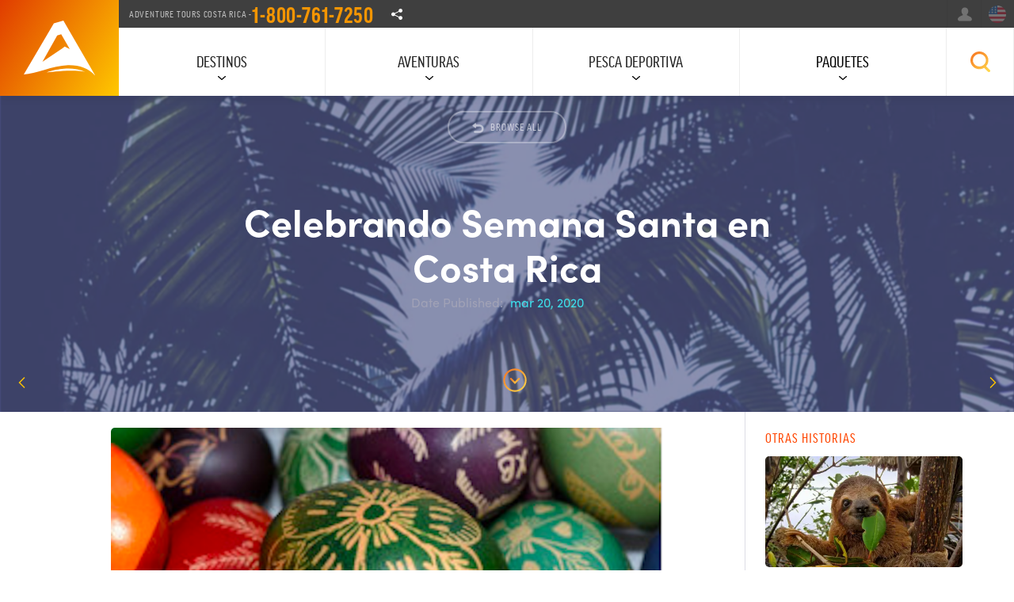

--- FILE ---
content_type: text/html; charset=UTF-8
request_url: https://www.adventuretourscostarica.com/es/blog/celebrating-semana-santa-in-costa-rica
body_size: 15782
content:
  
  

              
<!DOCTYPE html>
<html data-wf-page="5dfe96b78d0e1e4c293327f9" data-wf-site="5dbdd8f904f8b2e79a722601">
<head>
    <!--earlyHead-->
    <link rel="manifest" href="/manifest.json">
    <meta name="theme-color" content="#ffffff">
    
    <!--endearlyHead-->
    <meta charset="utf-8">
    <link rel="preconnect" href="https://dvnak526bu6js.cloudfront.net">
    <link rel="preconnect" href="https://cdn.jsdelivr.net">
    <link rel="preconnect" href="https://use.typekit.net">
    <link rel="dns-prefetch" href="//client.crisp.chat">

    
    <script>
        (function () {
            var config = {
                kitId: 'dxx4ehc'
            };
            var d = false;
            var tk = document.createElement('script');
            tk.src = '//use.typekit.net/' + config.kitId + '.js';
            tk.type = 'text/javascript';
            tk.async = 'true';
            tk.onload = tk.onreadystatechange = function () {
                var rs = this.readyState;
                if (d || rs && rs != 'complete' && rs != 'loaded') return;
                d = true;
                try {
                    Typekit.load(config);
                } catch (e) {
                }
            };
            var s = document.getElementsByTagName('script')[0];
            s.parentNode.insertBefore(tk, s);
        })();
        document.addEventListener('DOMContentLoaded', function(){
            setTimeout(() => {
                (function(w,d,s,l,i){w[l]=w[l]||[];w[l].push({'gtm.start':
                        new Date().getTime(),event:'gtm.js'});var f=d.getElementsByTagName(s)[0],
                    j=d.createElement(s),dl=l!='dataLayer'?'&l='+l:'';j.async=true;j.src=
                    'https://www.googletagmanager.com/gtm.js?id='+i+dl;f.parentNode.insertBefore(j,f);
                })(window,document,'script','dataLayer','GTM-MRNJNPB');
            }, 10000)
        });
    </script>

    <!-- Google Tag Manager -->
        <script></script>
    <!-- End Google Tag Manager -->

    <!-- [if lt IE 9]>
    <script src="https://cdnjs.cloudflare.com/ajax/libs/html5shiv/3.7.3/html5shiv.min.js"
            type="text/javascript"></script><![endif] -->

    <script type="text/javascript">!function (o, c) {
            var n = c.documentElement, t = " w-mod-";
            n.className += t + "js", ("ontouchstart" in o || o.DocumentTouch && c instanceof DocumentTouch) && (n.className += t + "touch")
        }(window, document);</script>

    <link href="https://www.adventuretourscostarica.com/images/favicon-32x32.png" rel="shortcut icon" type="image/x-icon">
    <link href="https://www.adventuretourscostarica.com/images/ms-icon-310x310.png" rel="apple-touch-icon">

    <meta content="width=device-width, initial-scale=1, maximum-scale=1, user-scalable=no" name="viewport">

                    
        
                
            
                                <style>

                    .firstHero {
                        background-image: url(https://dvnak526bu6js.cloudfront.net/unsplash/_576x432_crop_center-center_60_line/palm-trees.jpg);
                    }

                    @media (min-width: 767px) {
                        .firstHero {
                            background-image: url(https://dvnak526bu6js.cloudfront.net/unsplash/_768x576_crop_center-center_60_line/palm-trees.jpg);
                        }
                    }

                    @media (min-width: 992px) {
                        .firstHero {
                            background-image: url(https://dvnak526bu6js.cloudfront.net/unsplash/_1200x675_crop_center-center_82_line/palm-trees.jpg);
                        }
                    }
                </style>

            

                        
            
        <style>.sub--allcaps--url{transition:all .2s ease-in-out}.sub--allcaps--url:hover{transform:scale(1.5);color:#e03c00;text-decoration:underline}.review-widget-left,.review-widget-right{width:140px;z-index:10}@media (min-width:769px){.m--header{position:relative;opacity:1;transform:translate3d(0px,0px,0px) scale3d(1,1,1) rotateX(0deg) rotateY(0deg) rotateZ(0deg) skew(0deg,0deg);transform-style:preserve-3d}.review-widget-left{position:absolute;left:0;top:50%;transform:translateY(-50%)}.review-widget-right{position:absolute;right:40px;top:50%;transform:translateY(-50%)}}@media (max-width:768px){.review-widget-left,.review-widget-right{position:relative;width:100%;margin:15px 0;text-align:center;left:auto;right:auto;top:auto;transform:none}}.review-widget-left:empty,.review-widget-right:empty{min-height:60px;background:rgba(0,0,0,.05);border-radius:4px;animation:pulse 1.5s ease-in-out infinite alternate}@keyframes pulse{0%{opacity:.6}100%{opacity:1}}.jq-ry-container{position:relative;padding:0 5px;line-height:0;display:block;cursor:pointer;-webkit-box-sizing:content-box;-moz-box-sizing:content-box;box-sizing:content-box;direction:ltr}.jq-ry-container[readonly=readonly]{cursor:default}.jq-ry-container>.jq-ry-group-wrapper{position:relative;width:100%}.jq-ry-container>.jq-ry-group-wrapper>.jq-ry-group{position:relative;line-height:0;z-index:10;white-space:nowrap}.jq-ry-container>.jq-ry-group-wrapper>.jq-ry-group>svg{display:inline-block}.jq-ry-container>.jq-ry-group-wrapper>.jq-ry-group.jq-ry-normal-group{width:100%}.jq-ry-container>.jq-ry-group-wrapper>.jq-ry-group.jq-ry-rated-group{width:0;z-index:11;position:absolute;top:0;left:0;overflow:hidden}</style>    <noscript><img height="1" width="1" style="display:none"
                   src="https://www.facebook.com/tr?id=1741634816018715&ev=PageView&noscript=1"
        /></noscript>
    <!-- End Facebook Pixel Code -->

<title>Celebrando Semana Santa en Costa Rica - Adventure Tours</title>
<script deprecated deprecation-notice="Universal Analytics (which is what this script uses) is being [discontinued on July 1st, 2023](https://support.google.com/analytics/answer/11583528). You should use Google gtag.js or Google Tag Manager instead and transition to a new GA4 property.">(function(i,s,o,g,r,a,m){i['GoogleAnalyticsObject']=r;i[r]=i[r]||function(){
(i[r].q=i[r].q||[]).push(arguments)},i[r].l=1*new Date();a=s.createElement(o),
m=s.getElementsByTagName(o)[0];a.async=1;a.src=g;m.parentNode.insertBefore(a,m)
})(window,document,'script','https://www.google-analytics.com/analytics.js','ga');
ga('create', 'UA-23137657-1', 'auto', {allowLinker: true});
ga('set', 'anonymizeIp', true);
ga('require', 'displayfeatures');
ga('require', 'ecommerce');
ga('require', 'ec');
ga('require', 'linkid');
ga('require', 'linker');
ga('send', 'pageview');
</script><meta name="generator" content="SEOmatic">
<meta name="keywords" content="tours en costa rica, vacaciones en familia, costa rica tours">
<meta name="description" content="Desde las costas de Los Sueños hasta la sierra central y en todo el país, no hay vacaciones de aventura en Costa Rica como la Semana Santa.">
<meta name="referrer" content="no-referrer-when-downgrade">
<meta name="robots" content="all">
<meta content="adventuretoursCR" property="fb:profile_id">
<meta content="es" property="og:locale">
<meta content="en_GB" property="og:locale:alternate">
<meta content="Adventure Tours Costa Rica" property="og:site_name">
<meta content="website" property="og:type">
<meta content="https://www.adventuretourscostarica.com/es/blog/celebrating-semana-santa-in-costa-rica" property="og:url">
<meta content="Celebrando Semana Santa en Costa Rica - Adventure Tours" property="og:title">
<meta content="Desde las costas de Los Sueños hasta la sierra central y en todo el país, no hay vacaciones de aventura en Costa Rica como la Semana Santa." property="og:description">
<meta content="https://dvnak526bu6js.cloudfront.net/new/Stories/_1200x630_crop_center-center_82_none/decorated-semana-santa-eggs-in-costa-rica.jpg?mtime=1721783479" property="og:image">
<meta content="1200" property="og:image:width">
<meta content="630" property="og:image:height">
<meta content="Tours de ATV en Costa Rica" property="og:image:alt">
<meta name="twitter:card" content="summary_large_image">
<meta name="twitter:site" content="@AdventureTourCR">
<meta name="twitter:creator" content="@AdventureTourCR">
<meta name="twitter:title" content="Celebrando Semana Santa en Costa Rica - Adventure Tours">
<meta name="twitter:description" content="Desde las costas de Los Sueños hasta la sierra central y en todo el país, no hay vacaciones de aventura en Costa Rica como la Semana Santa.">
<meta name="twitter:image" content="https://dvnak526bu6js.cloudfront.net/new/Stories/_800x418_crop_center-center_82_none/decorated-semana-santa-eggs-in-costa-rica.jpg?mtime=1721783479">
<meta name="twitter:image:width" content="800">
<meta name="twitter:image:height" content="418">
<meta name="twitter:image:alt" content="Tours de ATV en Costa Rica">
<link href="https://www.adventuretourscostarica.com/es/blog/celebrating-semana-santa-in-costa-rica" rel="canonical">
<link href="https://www.adventuretourscostarica.com/es" rel="home">
<link href="https://www.adventuretourscostarica.com/es/blog/celebrating-semana-santa-in-costa-rica" rel="alternate" hreflang="es">
<link href="https://www.adventuretourscostarica.com/blog/celebrating-semana-santa-in-costa-rica" rel="alternate" hreflang="x-default">
<link href="https://www.adventuretourscostarica.com/blog/celebrating-semana-santa-in-costa-rica" rel="alternate" hreflang="en-gb">
<link href="https://www.adventuretourscostarica.com/css/fire.css?v=1.0.0" rel="stylesheet">
<link href="https://www.adventuretourscostarica.com/css/extend.css" rel="stylesheet"></head>



<body class="body ">

    
<div data-collapse="medium" data-animation="over-right" data-duration="400" data-doc-height="1" class="navbar w-nav">

    <a href="https://www.adventuretourscostarica.com/es/" class="navbar-logo-wrapper w-nav-brand w--current"
       style="background-image: url(https://dvnak526bu6js.cloudfront.net/graphics/clean-atcr-icon.svg), linear-gradient(121deg, #e03c00, #ffc800);"></a>
    <!--logo-->

    <div class="navbar-inner">

        <div class="navbar-secondary">

            <div class="navbar-s-meta">

                <div class="navbar-s-meta-item">Adventure Tours Costa Rica -
                    <a href="tel:1-800-761-7250" class="tel-top"> 1-800-761-7250</a>
                </div>
                <!-- item -->

                <!-- item -->
                <div class="navbar-s-meta-item d-md-hide">
                    <div data-hover="1" data-delay="0" class="w-dropdown">

                        <div class="social--toggle w-dropdown-toggle"></div>

                        <nav class="dd-menu navbar-s-offset light w-dropdown-list">
                            <style>
                                .dd-menu-item.social-whatsapp {
                                    padding-left: 35px;
                                    background-image: url('/images/whatsapp.svg');
                                    background-position: 10px 50%;
                                    background-size: 16px;
                                    background-repeat: no-repeat;
                                }

                                .dd-menu-item.social-whatsapp:hover {
                                    background-color: rgba(0, 0, 0, 0.03);
                                    color: #654aff;
                                }
                            </style>
                                                                                                <a href="https://www.facebook.com/adventuretoursCR" target="_blank"
                                       class="dd-menu-item social-fb w-dropdown-link">Facebook</a>
                                                                    <a href="https://www.instagram.com/adventuretourscostarica/" target="_blank"
                                       class="dd-menu-item social-ig w-dropdown-link">Instagram</a>
                                                                    <a href="https://twitter.com/AdventureTourCR" target="_blank"
                                       class="dd-menu-item social-tw w-dropdown-link">Twitter</a>
                                                                    <a href="https://www.youtube.com/channel/UCcqtfm3haKaL0cNtpBpY7Fw" target="_blank"
                                       class="dd-menu-item social-yt w-dropdown-link">Youtube</a>
                                                                    <a href="https://www.pinterest.com/adventuretourscostarica/" target="_blank"
                                       class="dd-menu-item social-pin w-dropdown-link">Pinterest</a>
                                                                    <a href="https://wa.me/50687477595" target="_blank"
                                       class="dd-menu-item social-whatsapp w-dropdown-link">Whatsapp</a>
                                                                                    </nav>

                    </div>
                </div>
                <!-- item -->
            </div>
            <!-- navbar meta -->

            <div class="navbar-s-auxilary">

                <a href="https://www.adventuretourscostarica.com/es/search"
                   class="navbar-s-button navbar-s-search w-nav-link">Buscar</a>

                
                    <a href="https://www.adventuretourscostarica.com/es/signin"
                       class="navbar-s-button navbar-s-login w-nav-link">Ingresar</a>

                
                
                                    <a href="https://www.adventuretourscostarica.com/blog/celebrating-semana-santa-in-costa-rica"
                       class="navbar-s-button navbar-s-lang w-nav-link">English</a>
                

            </div><!-- auxilary -->
        </div>
        <!-- secondary nav -->

        <div class="toggle--btn w-nav-button">
            <div class="w-icon-nav-menu"></div>
        </div>
        <!-- toggle nav in mobile -->

        <nav id="navHero" role="navigation" class="navbar-primary w-nav-menu">

            <div class="navbar-flex">

                                <div class="navbar-block">
                    <div data-delay="0" class="navbar-key-button w-dropdown">
                        <div class="navbar-key-toggle w-dropdown-toggle">
                            <div>Destinos</div>
                        </div>

                        <nav class="dropdown-panel w-dropdown-list">
                            <div class="wrapper">

                                
<div id="locationToggle" class="flex--x fx--lg-allcenter d-md-hide">

    
<a href="https://www.adventuretourscostarica.com/es/destinations" id="locationReset" class="button btn--pill mx-10 w-button">Todos</a>  

<a href="#" class="button btn--pill mx-10 w-button" data-src="National Park">National Parks</a>
<a href="#" class="button btn--pill mx-10 w-button" data-src="Beach">Beaches</a>
<a href="#" class="button btn--pill mx-10 w-button" data-src="Volcano">Volcanoes</a>

</div>


<div class="py-30">
<div class="w-container">

    <div id="locationPills" class="flex--x fx--lg-allcenter fx--wrap">

                
                                                	                        <a href="https://www.adventuretourscostarica.com/es/destinations/costa-rica" class="pill--tag tag--xxxl w-button" data-type="|Pais">Costa Rica</a>

        
                                                	                        	                        <a href="https://www.adventuretourscostarica.com/es/destinations/manuel-antonio" class="pill--tag tag--xxxl w-button" data-type="|National Park|Beach">Manuel Antonio</a>

        
                                                	                        <a href="https://www.adventuretourscostarica.com/es/destinations/carara" class="pill--tag tag--xl w-button" data-type="|National Park">Carara</a>

        
                                                	                        <a href="https://www.adventuretourscostarica.com/es/destinations/jaco" class="pill--tag tag--xxxl w-button" data-type="|Beach">Jaco</a>

        
                                                	                        	                        <a href="https://www.adventuretourscostarica.com/es/destinations/los-suenos" class="pill--tag tag--xxxl w-button" data-type="|Beach|Marina">Los Sueños</a>

        
                                                	                        	                        <a href="https://www.adventuretourscostarica.com/es/destinations/monteverde" class="pill--tag tag--xxxl w-button" data-type="|National Park|Selva">Monteverde</a>

        
                                                	                        	                        <a href="https://www.adventuretourscostarica.com/es/destinations/la-fortuna-arenal" class="pill--tag tag--xxxl w-button" data-type="|National Park|Volcano">La Fortuna</a>

        
                                                	                        <a href="https://www.adventuretourscostarica.com/es/destinations/tamarindo" class="pill--tag tag--xxxl w-button" data-type="|Beach">Tamarindo</a>

        

    </div>
</div>
</div>

                            </div>
                        </nav>
                    </div>
                </div>

                                <div class="navbar-block">
                    <div data-delay="0" class="navbar-key-button w-dropdown">
                        <div id="toggleB" class="navbar-key-toggle w-dropdown-toggle">
                            <div>Aventuras</div>
                        </div>
                        <nav class="dropdown-panel w-dropdown-list">
                            <div class="wrapper medium">
                                <div class="w-row">

                                    <div class="feed">
                                                            
    <div class="navbar--column w-col w-col-3 w-col-small-6">
    <div>
                    <h5 class="sub--allcaps navbar--subtitle">Tours Populares</h5>
        
        <a href="https://www.adventuretourscostarica.com/es/tours/atv" class="navbar--subnav-thumbnail w-inline-block"
           style="background-image: url(https://dvnak526bu6js.cloudfront.net/new/_thumb/46079/Costa-Rica-ATV.webp); background-size: cover; background-position: 50%; 50%; min-height: 100px"></a>

        <ul class="list--kill-styles">

                            <li class="navbar--subnav-item">
                    <a href="https://www.adventuretourscostarica.com/es/tours/jaco-6-hour-atv-canopy-combo-tour" class="navbar--subnav-link w-inline-block">
                        <div>Signature  ATV, Canopy y Cascada</div>
                    </a>
                </li>
                            <li class="navbar--subnav-item">
                    <a href="https://www.adventuretourscostarica.com/es/tours/jaco-monkey-mangrove-tour" class="navbar--subnav-link w-inline-block">
                        <div>Tour Manglar con Monos</div>
                    </a>
                </li>
                            <li class="navbar--subnav-item">
                    <a href="https://www.adventuretourscostarica.com/es/tours/jaco-rainforest-adventure-booze-cruise" class="navbar--subnav-link w-inline-block">
                        <div>Rainforest Aventura Crucero de Bebidas</div>
                    </a>
                </li>
                            <li class="navbar--subnav-item">
                    <a href="https://www.adventuretourscostarica.com/es/tours/jaco-full-day-atv-tour" class="navbar--subnav-link w-inline-block">
                        <div>Día completo - Tour ATV</div>
                    </a>
                </li>
                            <li class="navbar--subnav-item">
                    <a href="https://www.adventuretourscostarica.com/es/tours/los-suenos-canopy-tour" class="navbar--subnav-link w-inline-block">
                        <div>Tour de Canopy en Los Sueños</div>
                    </a>
                </li>
            
        </ul>

        <a href="https://www.adventuretourscostarica.com/es/tours/combo-tours" class="link--arrow inverse w-button">Combo Tours</a>

    </div>


</div><!-- col -->

<div class="navbar--column w-col w-col-3 w-col-small-6">


            <h5 class="sub--allcaps navbar--subtitle">Aventuras de 1 Día</h5>
    
    <a href="https://www.adventuretourscostarica.com/es/tours/wildlife" class="navbar--subnav-thumbnail w-inline-block"
       style="background-image: url(https://dvnak526bu6js.cloudfront.net/new/General/_thumb/45943/costa-rica-monkey-tour.webp); background-size: cover; background-position: 50%; 50%; min-height: 100px"></a>

    <div>
        <ul class="list--kill-styles">

                            <li class="navbar--subnav-item">
                    <a href="https://www.adventuretourscostarica.com/es/tours/jaco-full-day-atv-tour" class="navbar--subnav-link w-inline-block">
                        <div>Día completo - Tour ATV</div>
                    </a>
                </li>
                            <li class="navbar--subnav-item">
                    <a href="https://www.adventuretourscostarica.com/es/tours/jaco-rainforest-adventure-booze-cruise" class="navbar--subnav-link w-inline-block">
                        <div>Rainforest Aventura Crucero de Bebidas</div>
                    </a>
                </li>
                            <li class="navbar--subnav-item">
                    <a href="https://www.adventuretourscostarica.com/es/tours/aco-tortuga-island-catamaran-party" class="navbar--subnav-link w-inline-block">
                        <div>Tortuga en Catamarán - Tour Fiestero</div>
                    </a>
                </li>
                            <li class="navbar--subnav-item">
                    <a href="https://www.adventuretourscostarica.com/es/tours/pacuare-full-day-rafting-trip" class="navbar--subnav-link w-inline-block">
                        <div>Rafting en el Río Pacuare</div>
                    </a>
                </li>
                            <li class="navbar--subnav-item">
                    <a href="https://www.adventuretourscostarica.com/es/tours/costa-rica-surf-tours" class="navbar--subnav-link w-inline-block">
                        <div>Tours de Surf en Costa Rica</div>
                    </a>
                </li>
                            <li class="navbar--subnav-item">
                    <a href="https://www.adventuretourscostarica.com/es/tours/jaco-manuel-antonio-national-park-tour" class="navbar--subnav-link w-inline-block">
                        <div>Parque Nacional Manuel Antonio</div>
                    </a>
                </li>
                            <li class="navbar--subnav-item">
                    <a href="https://www.adventuretourscostarica.com/es/tours/jaco-canyoning-rappelling-tour" class="navbar--subnav-link w-inline-block">
                        <div>Canyoning y Rápel</div>
                    </a>
                </li>
            
        </ul>

                    <a href="https://www.adventuretourscostarica.com/es/browse/tours?c=2565" class="link--arrow inverse w-button">Ver Más Tours</a>
        
    </div>
</div><!-- col -->

<div class="navbar--column w-col w-col-3 w-col-small-6">

            <h5 class="sub--allcaps navbar--subtitle">Actividades</h5>
    
    <div>
        <ul class="list--kill-styles">

                            
                <li class="navbar--subnav-item">
                    <a href="https://www.adventuretourscostarica.com/es/fishing" class="navbar--subnav-link w-inline-block">

                        <div class="node-icon" style="background-image: url('https://dvnak526bu6js.cloudfront.net/graphics/sportfishing.svg')">Pesca Deportiva</div>

                    </a>
                </li>
                            
                <li class="navbar--subnav-item">
                    <a href="https://www.adventuretourscostarica.com/es/tours/atv" class="navbar--subnav-link w-inline-block">

                        <div class="node-icon" style="background-image: url('https://dvnak526bu6js.cloudfront.net/graphics/atv.svg')">Cuadraciclo (ATV)</div>

                    </a>
                </li>
                            
                <li class="navbar--subnav-item">
                    <a href="https://www.adventuretourscostarica.com/es/tours/canopy" class="navbar--subnav-link w-inline-block">

                        <div class="node-icon" style="background-image: url('https://dvnak526bu6js.cloudfront.net/graphics/canopy.svg')">Canopy</div>

                    </a>
                </li>
                            
                <li class="navbar--subnav-item">
                    <a href="https://www.adventuretourscostarica.com/es/tours/rainforest" class="navbar--subnav-link w-inline-block">

                        <div class="node-icon" style="background-image: url('https://dvnak526bu6js.cloudfront.net/graphics/rainforest.svg')">Tours de Selva 4x4</div>

                    </a>
                </li>
                            
                <li class="navbar--subnav-item">
                    <a href="https://www.adventuretourscostarica.com/es/tours/wildlife" class="navbar--subnav-link w-inline-block">

                        <div class="node-icon" style="background-image: url('https://dvnak526bu6js.cloudfront.net/graphics/wildlife.svg')">Vida Silvestre</div>

                    </a>
                </li>
                            
                <li class="navbar--subnav-item">
                    <a href="https://www.adventuretourscostarica.com/es/tours/rafting" class="navbar--subnav-link w-inline-block">

                        <div class="node-icon" style="background-image: url('https://dvnak526bu6js.cloudfront.net/graphics/rafting.svg')">Rafting</div>

                    </a>
                </li>
                            
                <li class="navbar--subnav-item">
                    <a href="https://www.adventuretourscostarica.com/es/tours/kayak" class="navbar--subnav-link w-inline-block">

                        <div class="node-icon" style="background-image: url('https://dvnak526bu6js.cloudfront.net/graphics/kayak.svg')">Kayaking</div>

                    </a>
                </li>
                            
                <li class="navbar--subnav-item">
                    <a href="https://www.adventuretourscostarica.com/es/tours/canyoning" class="navbar--subnav-link w-inline-block">

                        <div class="node-icon" style="background-image: url('https://dvnak526bu6js.cloudfront.net/graphics/climbing.svg')">Canyoning &amp; Rappel</div>

                    </a>
                </li>
                            
                <li class="navbar--subnav-item">
                    <a href="https://www.adventuretourscostarica.com/es/tours/surfing" class="navbar--subnav-link w-inline-block">

                        <div class="node-icon" style="background-image: url('https://dvnak526bu6js.cloudfront.net/graphics/surfing.svg')">Surf en Costa Rica</div>

                    </a>
                </li>
                            
                <li class="navbar--subnav-item">
                    <a href="https://www.adventuretourscostarica.com/es/tours/horseback-tours" class="navbar--subnav-link w-inline-block">

                        <div class="node-icon" style="background-image: url('https://dvnak526bu6js.cloudfront.net/graphics/horseback.svg')">Cabalgata</div>

                    </a>
                </li>
            
        </ul>


    </div>
</div><!-- col -->

<div class="navbar--column w-col w-col-3 w-col-small-6">

            <h5 class="sub--allcaps navbar--subtitle"><a href="https://www.adventuretourscostarica.com/es/packages" class="inverse">Paquetes</a></h5>
    

    <div class="mb-20">
        <ul class="list--kill-styles">

                            <li class="navbar--subnav-item">
                    <a href="https://www.adventuretourscostarica.com/es/packages/the-voyager" class="navbar--subnav-link w-inline-block">
                        <div>The Voyager</div>
                    </a>
                </li>
                            <li class="navbar--subnav-item">
                    <a href="https://www.adventuretourscostarica.com/es/packages/the-adrenaline" class="navbar--subnav-link w-inline-block">
                        <div>Adrenaline Adventure</div>
                    </a>
                </li>
                            <li class="navbar--subnav-item">
                    <a href="https://www.adventuretourscostarica.com/es/packages/the-fishermans-dream" class="navbar--subnav-link w-inline-block">
                        <div>Sueño VIP del Pescador</div>
                    </a>
                </li>
                            <li class="navbar--subnav-item">
                    <a href="https://www.adventuretourscostarica.com/es/packages/the-zen-escape" class="navbar--subnav-link w-inline-block">
                        <div>Zen Escape</div>
                    </a>
                </li>
                            <li class="navbar--subnav-item">
                    <a href="https://www.adventuretourscostarica.com/es/packages/pirate-island-adventure" class="navbar--subnav-link w-inline-block">
                        <div>Aventura en la Isla Pirata</div>
                    </a>
                </li>
                            <li class="navbar--subnav-item">
                    <a href="https://www.adventuretourscostarica.com/es/packages/vip-voyager" class="navbar--subnav-link w-inline-block">
                        <div>Viajero VIP</div>
                    </a>
                </li>
            
        </ul>

                    <a href="https://www.adventuretourscostarica.com/es/packages" class="link--arrow inverse w-button">Ver Paquetes</a>
        

    </div>

        <div>

                    <h5 class="sub--allcaps navbar--subtitle">Explorar</h5>
        
        <ul class="list--kill-styles">

                                            <li class="navbar--subnav-item">
                    <a href="https://www.adventuretourscostarica.com/transportation" class="navbar--subnav-link w-inline-block">
                        <div class="node-icon" style="background-image: url('https://dvnak526bu6js.cloudfront.net/graphics/rentals.svg')">Transporte</div>
                    </a>
                </li>
                                            <li class="navbar--subnav-item">
                    <a href="https://www.adventuretourscostarica.com/accommodations" class="navbar--subnav-link w-inline-block">
                        <div class="node-icon" style="background-image: url('https://dvnak526bu6js.cloudfront.net/graphics/hotels.svg')">Hospedaje</div>
                    </a>
                </li>
                                            <li class="navbar--subnav-item">
                    <a href="https://www.adventuretourscostarica.com/es/browse/attractions" class="navbar--subnav-link w-inline-block">
                        <div class="node-icon" style="background-image: url('https://dvnak526bu6js.cloudfront.net/graphics/attractions.svg')">Attracciones</div>
                    </a>
                </li>
                                            <li class="navbar--subnav-item">
                    <a href="https://www.adventuretourscostarica.com/es/browse/restaurants" class="navbar--subnav-link w-inline-block">
                        <div class="node-icon" style="background-image: url('https://dvnak526bu6js.cloudfront.net/graphics/restaurants.svg')">Restaurantes</div>
                    </a>
                </li>
            
        </ul>
    </div>

</div><!-- col -->                                    </div>

                                </div>
                            </div>
                        </nav>
                    </div>
                </div>

                                <div class="navbar-block">
                    <div data-delay="0" class="navbar-key-button w-dropdown">
                        <div id="toggleC" class="navbar-key-toggle w-dropdown-toggle"
                             data-load="https://www.adventuretourscostarica.com/es/ajax/subnav-adventures.html">
                            <div>Pesca Deportiva</div>
                        </div>
                                                <nav class="dropdown-panel w-dropdown-list">
                            <div class="wrapper">
                                <div class="flex--x fx--lg-allcenter d-md-hide">
                                    <a href="https://www.adventuretourscostarica.com/es/fishing" class="button btn--pill mx-10 w-button">General</a>

                                    <a href="https://www.adventuretourscostarica.com/es/fishing/charters" class="button btn--pill mx-10 w-button">Yates</a>

                                    <a href="https://www.adventuretourscostarica.com/es/fishing/reports" class="button btn--pill mx-10 w-button ">Reportes de Pesca</a>

                                    <a href="https://www.adventuretourscostarica.com/es/fishing/species" class="button btn--pill mx-10 w-button ">Species</a>
                                </div>
                            </div>
                        </nav>
                    </div>
                </div>

                                <div class="navbar-block">
                    <div data-delay="0" class="navbar-key-button w-dropdown">

                        
                        <a href="https://www.adventuretourscostarica.com/es/packages"
                           class="navbar-key-toggle">Paquetes</a>

                    </div>
                </div>

                                <div>
                    <div data-hover="0" data-delay="0"
                         class="navbar-key-button navbar-search w-dropdown open-search-box">

                        <div class="navbar-key-toggle ico--search w-dropdown-toggle">
                            <div class="text-indent-hide">Buscar</div>
                        </div>

                                                <nav class="dropdown-panel dp-search w-dropdown-list search-from-open">
                            <div class="search-form w-form">

                                <form class="pos-relative" action="https://www.adventuretourscostarica.com/es/search">
                                    <input type="search" name="q" class="search-field w-input" maxlength="256"
                                           placeholder="Escriba sus palabras claves">
                                    <div class="search--btn-box">
                                        <input type="submit"
                                               value="Buscar"
                                               class="button btn--rounded gra--a w-button">
                                    </div>
                                </form>

                            </div>
                        </nav>
                    </div>
                </div>
            </div>
            <!-- desktop nav -->


                        <div class="navbar-flex mnav">
                <div class="navbar-block">
                    <a href="tel:1-800-761-7250" class="tel-menu w-inline-block">
                        <div>1-800-761-7250</div>
                    </a>
                </div>
                                    <div class="navbar-block">
                        <a href="https://www.adventuretourscostarica.com/es/about" class="navbar-key-toggle w-inline-block">
                            <div>Nosotros</div>
                        </a>
                    </div>
                                    <div class="navbar-block">
                        <a href="https://www.adventuretourscostarica.com/es/destinations" class="navbar-key-toggle w-inline-block">
                            <div>Destinos</div>
                        </a>
                    </div>
                                    <div class="navbar-block">
                        <a href="https://www.adventuretourscostarica.com/es/browse/tours" class="navbar-key-toggle w-inline-block">
                            <div>Aventuras</div>
                        </a>
                    </div>
                                    <div class="navbar-block">
                        <a href="https://www.adventuretourscostarica.com/es/packages" class="navbar-key-toggle w-inline-block">
                            <div>Paquetes</div>
                        </a>
                    </div>
                                    <div class="navbar-block">
                        <a href="https://www.adventuretourscostarica.com/transportation" class="navbar-key-toggle w-inline-block">
                            <div>Transporte</div>
                        </a>
                    </div>
                                    <div class="navbar-block">
                        <a href="https://www.adventuretourscostarica.com/es/fishing" class="navbar-key-toggle w-inline-block">
                            <div>Pesca Deportiva</div>
                        </a>
                    </div>
                                    <div class="navbar-block">
                        <a href="https://www.adventuretourscostarica.com/es/blog" class="navbar-key-toggle w-inline-block">
                            <div>Artículos</div>
                        </a>
                    </div>
                                    <div class="navbar-block">
                        <a href="https://www.adventuretourscostarica.com/es/contact" class="navbar-key-toggle w-inline-block">
                            <div>Contáctenos</div>
                        </a>
                    </div>
                
            </div>
            <!-- mobile nav -->

        </nav>
        <!-- primary nav -->

    </div>
    <!-- inner -->

</div>
<!-- navbar -->



    <div id="body-content" class="global">
      
<div id="A" class="module first-offset no-sticky post-module">
      <div data-animation="slide" data-hide-arrows="1" data-duration="500" data-infinite="1" class="heroslider w-slider">

        <div class="w-slider-mask">

          <div class="heropanel bg-purple w-slide">


            <div class="heroslider--data inside post-fade">

                            <a href="https://www.adventuretourscostarica.com/es/blog" class="button outline no-sticky"><img loading="lazy" src="https://www.adventuretourscostarica.com/images/return-arrow.svg" width="15px" class="btn-icon"> Browse All</a>


              <h1 data-w-id="d81a1021-ca1a-97d8-519b-bac49279ae48" class="post--title">Celebrando Semana Santa en Costa Rica</h1><!-- hero -->
              <div class="post--hero-data">
                <div class="phero--databox">
                  <div class="inline-txt mr-5">Date Published:</div>
                  <div class="inline-txt txt-color-c">mar 20, 2020</div>
                </div>
              </div><!-- post-hero-data -->

            </div>

            <div class="bg-hero bgpost" style="background-image: url(https://dvnak526bu6js.cloudfront.net/unsplash/_sizedown/17837/palm-trees.webp); background-position: 50% 50%;"></div>
            <!-- bg image -->

          </div>
          <!-- heropanel -->

        </div>
        <!-- mask -->

      </div>
      <!-- slider -->

      <a href="#B" class="btn--start w-inline-block"></a>

       

<div class="pagination">
                        <a href="https://www.adventuretourscostarica.com/es/blog/delightful-drinks-you-can-only-find-in-costa-rica" class="postcard--arrow-left inline w-inline-block">
              <div class="page--flex-center">
                <div class="w-icon-slider-left"></div>
              </div>
            </a>
                        
              <span class="tag-label mx-5">Browse More</span>

                        <a href="https://www.adventuretourscostarica.com/es/blog/virtual-auction-with-adventure-tours-costa-rica" class="postcard--arrow-right inline w-inline-block">
              <div class="page--flex-center">
                <div class="w-icon-slider-right"></div>
              </div>
            </a>
             </div><!-- pagination -->
</div><!-- header -->


<div id="B" class="fixedwrapper max-wide">

      <div class="fw--container">
        <div class="wrapper medium">
          <div class="px-md-100">

           <div class="mb-20"><img loading="lazy" src="https://dvnak526bu6js.cloudfront.net/new/Stories/decorated-semana-santa-eggs-in-costa-rica.jpg" alt="Celebrando Semana Santa en Costa Rica" class="img--rounded-soft"></div>

            <div class="matrixblock">
              <div class="rt w-richtext">

               <p>Desde las costas de <strong><a href="https://www.adventuretourscostarica.com/es/destinations/los-suenos">Los Sueños</a> </strong>hasta las vastas Tierras Altas Centrales y toda la tierra verde, no hay <strong>días festivos en Costa Rica</strong> que se puedan comparar con la Semana Santa. Veamos algunas de las tradiciones que hacen que la Semana Santa sea tan especial.<br><br>Semana Santa es un momento importante en toda América Latina. Casi todos descansan de la escuela y los negocios a medida que la vida cotidiana cambia a un ritmo más relajado. Además de la celebración, de la cual hay mucho, es un momento para una espiritualidad renovada. Como una nación en gran parte cristiana, Costa Rica otorga gran importancia a las costumbres y el patrimonio que se celebra durante la semana previa a la Pascua.</p>
<h3><figure style="float: right; width: 500px; max-width: 363px; margin: 0px 0px 10px 10px;"><img alt="sopa de pescado in costa rica" src="https://www.adventuretourscostarica.com/images/reports/sopa-de-pescado-in-costa-rica.jpg" data-image="1kho5jlzzg4s" width="363" height="359"></figure>Festín de Pescado en Lugar de Cerdo<br><br></h3>
<p>La cocina costarricense es muy rica en carne de cerdo. Te costará encontrar un bar que no sirva "chifrijo", que es cerdo frito con frijoles, arroz y chips de tortilla. La carne de cerdo desmenuzada generalmente se convierte en tamales y la carne de cerdo a la parrilla es a menudo el ingrediente principal en un "casado" costarricense.<br></p>
<p><br>Pero muchos ticos tradicionales toman un descanso del cerdo durante las vacaciones, una costumbre con profundas raíces religiosas. Aquellos que van con "la vieja escuela" y se dan unas vacaciones sin carne de cerdo a menudo prefieren los platos de pescado durante la semana. Sopa de Pescado es un favorito particular, la sopa de pescado hecha en una variedad de formas con lo único en común es que casi todos los costarricenses jurarán que su madre hace la mejor.</p>
<figure style="float: left; width: 500px; max-width: 368px; margin: 0px 10px 10px 0px;"><img alt="chiverre empanadas in costa rica" src="https://www.adventuretourscostarica.com/images/reports/chiverre-empanadas-in-costa-rica.jpg" data-image="k6v7c755j14j" width="368" height="382"></figure>
<h3>Un Dulce Momento para el Chiverre<br><br></h3>
<p>Pero tanto los tradicionalistas como los costarricenses más modernos disfrutan de sus dulces durante la Semana Santa. Y chiverre es grande. En el exterior, parece una sandía, pero es grande y blanca por dentro con una textura similar a la calabaza. Durante la semana de Pascua, es probable que los hogares sirvan miel de chiverre, una fruta dulce que se combina con pan, se hornea en empanadas o se come con una cuchara.</p>
<h3>Un Descanso de las Bebidas Alcohólicas (en algunos puntos)<br><br></h3>
<p>Aunque todavía tiene la libertad de cócteles en casa, no espere encontrarse con un jolgorio alimentado con alcohol en todas partes fuera de la casa. Si bien hubo una prohibición a nivel nacional de vender alcohol el Jueves Santo y el Viernes Santo, ahora los municipios tienen la discreción sobre si se permite o no el alcohol durante estos días. La mayoría de los lugares turísticos continúan sirviendo cócteles costarricenses, mientras que más áreas locales tienden a detener el flujo.</p>
<h3><figure style="float: right; width: 500px; max-width: 400px; margin: 0px 0px 10px 10px;"><img alt="sun over ocean in costa rica" src="https://www.adventuretourscostarica.com/images/reports/sun-over-ocean-in-costa-rica.jpg" data-image="58co1ezvuidj" width="400" height="416"></figure>Los Ojos de Arriba Están Observando<br><br></h3>
<p>No todos los costarricenses son supersticiosos. Es un país moderno con formas modernas. Pero aún así, incluso el más cínico de nosotros podría pensar, solo un poco, que el mundo espiritual puede entrometerse en los asuntos de los humanos. Esto es especialmente cierto durante la Semana Santa. La leyenda advierte que nadar tanto el Jueves Santo como el Viernes Santo es una mala idea. El razonamiento es que Dios podría estar disgustado porque estás recreando en días sagrados y podría convertirte en un pez. Y aunque no hay evidencia científica que respalde la teoría, algunos dicen que la tierra se calienta y muestra su enojo con algunos ruidos y terremotos. No lo hace. Pero eso es lo que todavía dicen.</p>
<h3>Y, Por Supuesto, Observancias Religiosas<br><br></h3>
<p>Además de la comida, la bebida y el tiempo en familia, Semana Santa es, después de todo, un asunto religioso. En todo el país, encontrarás misas, desfiles, procesiones y pequeños festivales. El Viernes Santo, muchos costarricenses pasan tres horas, representando lo que le pasó a Cristo en la cruz, en oración y meditación. Entonces el domingo de Pascua es una celebración de resurrección y renacimiento.</p>
<p><br>Sobre todo, tanto para los religiosos como para los no religiosos, <strong>Semana Santa</strong> trata de la comunidad. Se trata de tomar un descanso del día a día habitual y reunirse para celebrar las bendiciones de la vida. Y mucho mejor si esas bendiciones de Semana Santa incluyen buena comida y la buena compañía de familiares y amigos.</p>

              </div>
            </div>
            <!-- matrixblock -->

          </div><!-- px -->
        </div><!-- wrapper -->

        

<div class="pagination">
                        <a href="https://www.adventuretourscostarica.com/es/blog/delightful-drinks-you-can-only-find-in-costa-rica" class="postcard--arrow-left inline w-inline-block">
              <div class="page--flex-center">
                <div class="w-icon-slider-left"></div>
              </div>
            </a>
                        
              <span class="tag-label mx-5">Browse More</span>

                        <a href="https://www.adventuretourscostarica.com/es/blog/virtual-auction-with-adventure-tours-costa-rica" class="postcard--arrow-right inline w-inline-block">
              <div class="page--flex-center">
                <div class="w-icon-slider-right"></div>
              </div>
            </a>
             </div><!-- pagination -->
      </div><!-- container -->

      <div class="fw--sidebar transparent">
<div class="sticky--sidebar">
                                <h4 class="sub--allcaps txt-color-a mb-10">Otras Historias</h4>
          
                    <div class="relatedpost">

                                                  
            <a href="https://www.adventuretourscostarica.com/es/blog/-2" class="lighbox-thumb alt w-inline-block"><img loading="lazy" src="https://d1jw9ttdwqg5x8.cloudfront.net/_thumb/161572/sloth_family_tree.webp" alt="Spotting Sloths in Monteverde Costa Rica: The Ultimate 2026 Guide" class="img--rounded-soft mb-0"></a>

            <div class="relatedpost--data">
              <div class="relatedpost--date">ene 19, 2026</div>
              <a href="https://www.adventuretourscostarica.com/es/blog/-2" class="w-inline-block">
                <h5 class="relatedpost--title">Spotting Sloths in Monteverde Costa Rica: The Ultimate 2026 Guide</h5>
              </a>
            </div>
          </div>
          <!-- relatedpost -->
                    <div class="relatedpost">

                                                  
            <a href="https://www.adventuretourscostarica.com/es/blog/what-to-wear-in-jaco-costa-rica-the-2026-ultimate-packing-guide" class="lighbox-thumb alt w-inline-block"><img loading="lazy" src="https://d1jw9ttdwqg5x8.cloudfront.net/banners/Surfing/_thumb/1201/jaco-costa-rica-surfing.webp" alt="What to Wear in Jaco Costa Rica: The 2026 Ultimate Packing Guide" class="img--rounded-soft mb-0"></a>

            <div class="relatedpost--data">
              <div class="relatedpost--date">ene 19, 2026</div>
              <a href="https://www.adventuretourscostarica.com/es/blog/what-to-wear-in-jaco-costa-rica-the-2026-ultimate-packing-guide" class="w-inline-block">
                <h5 class="relatedpost--title">What to Wear in Jaco Costa Rica: The 2026 Ultimate Packing Guide</h5>
              </a>
            </div>
          </div>
          <!-- relatedpost -->
          
                      <a href="https://www.adventuretourscostarica.com/es/blog" class="button primary btn--small w-button">Ver Más Historias</a>
          
</div><!-- sticky -->
</div><!--sidebar-->

</div><!-- fixedwrapper -->





  </div><!-- global -->
    <div class="footer">
    <div class="wrapper">
        <div class="px-20">
            <div class="m--header mb-2">
                                    <div class="sub--allcaps-ext text-faded mb-10">Mantente Aventurero</div>
                    <h3 class="module--title">Subscribete</h3>
                    <div class="sub--allcaps op-50">Nunca spam ¡Solo descuentos en tours!</div>
                            </div>
            <div class="text-center w-container">
                <div id="subscribeBox" class="footer--newsletter w-form">
                    <div class="rounded-fieldblock">
                        <div class="lb-inline theme1">
                            <form method="post" id="mailchimp-form">
                                <input type="hidden" name="CRAFT_CSRF_TOKEN" value="rfDunqA0OU8UoGjX_RURPyWGMWlzLIqs5OB1K8snCf2m3jZzySwkxeCUjajiYkh3QJkC5adAI3AcxV0rRG3w1Y6kO2T6cGW-ybF_MIViUYo=">
                                <input type="hidden" name="tags" value="ATCR">
                                <div class="lb-form-row lb-form-row--input">
                                    <input class="lb-input lb-input--email" type="email" name="email">
                                </div>
                                <div class="lb-form-row lb-form-row--buttons">
                                    <button class="lb-submit" type="submit">Subscribe</button>
                                </div>
                            </form>
                                                    </div>
                    </div>
                    <div class="w-hidden" id="subscribe-thank-you">Thank you for subscribing!</div>
                </div>
            </div>

            <br/>&nbsp;<br/>
            <div class="footer-grid inside resultsgrid w-layout-grid">
                <div class="footer--card">
                    <h4>COMPANY INFO</h4>
                    <ul>
                        <li><a href="/">Home</a></li>
                        <li><a href="https://www.adventuretourscostarica.com/es/about">About Us</a></li>
                        <li><a href="https://www.adventuretourscostarica.com/es/about/our-story">Mission Statement</a></li>
                        <li><a href="https://www.adventuretourscostarica.com/es/about/costa-rica">About Costa Rica</a></li>
                        <li>
                            <a href="https://www.adventuretourscostarica.com/es/about/costa-rica/jaco-beach-information">About Jaco Costa Rica</a>
                        </li>
                        <li><a href="https://www.adventuretourscostarica.com/es/about/faqs">FAQs</a></li>
                        <li><a href="https://www.adventuretourscostarica.com/es/blog">Costa Rica Blog</a></li>
                        <li><a href="https://www.adventuretourscostarica.com/es/contact">Contact Us</a></li>
                    </ul>
                </div>
                <div class="footer--card">
                    <h4>TOP DESTINATIONS</h4>
                    <ul>
                        <li><a href="https://www.adventuretourscostarica.com/es/destinations/costa-rica">Costa Rica</a></li>
                        <li><a href="https://www.adventuretourscostarica.com/es/destinations/jaco">Jaco</a></li>
                        <li><a href="https://www.adventuretourscostarica.com/es/destinations/los-suenos">Los Sueños</a></li>
                        <li><a href="https://www.adventuretourscostarica.com/es/destinations/la-fortuna-arenal">La Fortuna</a></li>
                        <li><a href="https://www.adventuretourscostarica.com/es/destinations/monteverde">Monteverde</a></li>
                        <li><a href="https://www.adventuretourscostarica.com/es/destinations/manuel-antonio">Manuel Antonio</a></li>
                        <li><a href="https://www.adventuretourscostarica.com/es/destinations/carara">Carara</a></li>
                    </ul>
                </div>
                <div class="footer--card">
                    <h4>BROWSE</h4>
                    <ul>
                        <li><a href="https://www.adventuretourscostarica.com/es/accommodations">Accommodations</a></li>
                        <li><a href="https://www.adventuretourscostarica.com/es/transportation">Transportation</a></li>
                        <li><a href="https://www.adventuretourscostarica.com/es/browse/attractions">Attractions</a></li>
                    </ul>
                    <div class="adventure">
                        <h4>ADVENTURES</h4>
                        <ul>
                            <li><a href="https://www.adventuretourscostarica.com/es/tours/combo-tours">Combo Tours</a></li>
                            <li><a href="https://www.adventuretourscostarica.com/es/browse/tours?c=2565">One Day Tours</a></li>
                            <li><a href="https://www.adventuretourscostarica.com/es/fishing">Sportfishing</a></li>
                            <li><a href="https://www.adventuretourscostarica.com/es/browse/tours?a=2570">Browse all Adventures</a></li>
                        </ul>
                    </div>
                </div>
                <div class="footer--card">
                    <h4>OUR PACKAGES</h4>
                    <ul>
                        <li><a href="https://www.adventuretourscostarica.com/es/packages/the-voyager">The Voyager</a></li>
                        <li><a href="https://www.adventuretourscostarica.com/es/packages/the-adrenaline">The Adrenaline</a></li>
                        <li><a href="https://www.adventuretourscostarica.com/es/packages/the-fishermans-dream">The Fisherman&#039;s Dream</a>
                        </li>
                        <li><a href="https://www.adventuretourscostarica.com/es/packages/the-zen-escape">The Zen Escape</a></li>
                        <li>
                            <a href="https://www.adventuretourscostarica.com/es/packages/pirate-island-adventure">Pirate Island Adventure</a>
                        </li>
                        <li><a href="https://www.adventuretourscostarica.com/es/packages/vip-voyager">The VIP Voyager</a></li>
                    </ul>
                </div>
                <div class="footer--card">
                    <h4>PLAN YOUR TRIP TODAY</h4>
                    <ul>
                        <li>Call Us Today</li>
                        <li><a href="tel:1-800-761-7250">US TOLL-FREE NUMBER <br>1-800-761-7250</a></li>
                        <li><a href="tel:(506) 2643-5720">COSTA RICA <br>(506) 2643-5720</a></li>
                        <li>ADDRESS: Calle Samudio
                            <br> in Barrio Copey - From Super Excelente 1.2 kilometros North to
                            <br> Orange Building - Playa Jaco
                        </li>
                    </ul>
                </div>
            </div>
                            <div class="social-media">
                    <ul>
                                                    <li><a href="https://www.facebook.com/adventuretoursCR" target="_blank"
                                   class="dd-menu-item social-fb w-dropdown-link"></a></li>
                                                    <li><a href="https://www.instagram.com/adventuretourscostarica/" target="_blank"
                                   class="dd-menu-item social-ig w-dropdown-link"></a></li>
                                                    <li><a href="https://twitter.com/AdventureTourCR" target="_blank"
                                   class="dd-menu-item social-tw w-dropdown-link"></a></li>
                                                    <li><a href="https://www.youtube.com/channel/UCcqtfm3haKaL0cNtpBpY7Fw" target="_blank"
                                   class="dd-menu-item social-yt w-dropdown-link"></a></li>
                                                    <li><a href="https://www.pinterest.com/adventuretourscostarica/" target="_blank"
                                   class="dd-menu-item social-pin w-dropdown-link"></a></li>
                                                    <li><a href="https://wa.me/50687477595" target="_blank"
                                   class="dd-menu-item social-whatsapp w-dropdown-link"></a></li>
                                            </ul>
                </div>
                        <div class="text-center w-container">
                <p class="footer--copy">© 2026 Copyright Adventure Tours Costa Rica</p><a href="#A"
                                                                                           class="w-inline-block"><img
                            loading="lazy" src="https://dvnak526bu6js.cloudfront.net/graphics/clean-atcr-icon.svg" width="60" height="46"
                            alt="Adventure Tours Costa Rica"></a>
            </div>
        </div>
    </div>
</div>
<!-- footer -->
            <div class="modal micromodal-slide" id="modal-1" aria-hidden="true">
    <div class="modal__overlay" tabindex="-1" data-micromodal-close>
        <div id="modalAjax" class="modal__container" role="dialog" aria-modal="true" aria-labelledby="modal-1-title">
            <div class="feed"></div>
        </div>
    </div>
</div>    <div id="promo-popup-overlay" class="promo-popup-overlay">
    <div class="promo-popup-container">
        <button class="promo-popup-close" onclick="closePromoPopup()">
            <svg width="20" height="20" viewBox="0 0 24 24" fill="none" xmlns="http://www.w3.org/2000/svg">
                <path d="M18 6L6 18M6 6L18 18" stroke="currentColor" stroke-width="2" stroke-linecap="round" stroke-linejoin="round"/>
            </svg>
        </button>
        
        <div class="promo-popup-glass-card">
            <div class="promo-popup-content">
                <div class="promo-popup-badge">SPECIAL OFFER</div>
                
                <h2 class="promo-popup-title">
                    <span class="promo-popup-highlight">Up to 20% Off</span>
                </h2>
                
                <p class="promo-popup-text">
                    Any tour when booked with ATV or Safari Tour. 
                    <br>Contact us today for details.
                </p>
                
                <a href="https://www.adventuretourscostarica.com/es/browse/tours" class="promo-popup-button">
                    <span>Browse Tours</span>
                    <svg width="18" height="18" viewBox="0 0 20 20" fill="none" xmlns="http://www.w3.org/2000/svg">
                        <path d="M7.5 15L12.5 10L7.5 5" stroke="currentColor" stroke-width="2" stroke-linecap="round" stroke-linejoin="round"/>
                    </svg>
                </a>
            </div>
        </div>
    </div>
</div>

<style>
    @keyframes fadeIn {
        from { opacity: 0; }
        to { opacity: 1; }
    }

    @keyframes slideUp {
        from {
            transform: translateY(30px);
            opacity: 0;
        }
        to {
            transform: translateY(0);
            opacity: 1;
        }
    }

    @keyframes fadeOut {
        from { 
            opacity: 1; 
            transform: scale(1);
        }
        to { 
            opacity: 0; 
            transform: scale(0.98);
        }
    }

    .promo-popup-overlay {
        position: fixed;
        top: 0;
        left: 0;
        width: 100%;
        height: 100%;
        background: rgba(15, 23, 42, 0.8);
        backdrop-filter: blur(8px);
        -webkit-backdrop-filter: blur(8px);
        display: none;
        justify-content: center;
        align-items: center;
        z-index: 10000;
        padding: 20px;
        box-sizing: border-box;
    }

    .promo-popup-overlay.is-visible {
        display: flex;
        animation: fadeIn 0.3s ease-in-out;
    }

    .promo-popup-container {
        position: relative;
        max-width: 480px;
        width: 100%;
        animation: slideUp 0.4s cubic-bezier(0.34, 1.56, 0.64, 1);
    }

    .promo-popup-glass-card {
        position: relative;
        background: rgba(255, 255, 255, 0.08);
        backdrop-filter: blur(20px);
        -webkit-backdrop-filter: blur(20px);
        border-radius: 24px;
        border: 1px solid rgba(255, 255, 255, 0.15);
        box-shadow: 
            0 8px 32px rgba(0, 0, 0, 0.3),
            inset 0 1px 0 rgba(255, 255, 255, 0.2);
        overflow: hidden;
    }

    .promo-popup-glass-card::before {
        content: '';
        position: absolute;
        top: 0;
        left: 0;
        right: 0;
        bottom: 0;
        background: linear-gradient(135deg, 
            rgba(255, 255, 255, 0.08) 0%, 
            rgba(255, 255, 255, 0.02) 100%);
        pointer-events: none;
    }

    .promo-popup-close {
        position: absolute;
        top: -12px;
        right: -12px;
        background: rgba(255, 255, 255, 0.95);
        backdrop-filter: blur(10px);
        -webkit-backdrop-filter: blur(10px);
        border: none;
        color: #fc6b1d;
        width: 40px;
        height: 40px;
        border-radius: 50%;
        cursor: pointer;
        display: flex;
        align-items: center;
        justify-content: center;
        transition: all 0.3s ease;
        z-index: 10;
        box-shadow: 0 4px 12px rgba(0, 0, 0, 0.15);
    }

    .promo-popup-close:hover {
        background: #fc6b1d;
        color: white;
        transform: rotate(90deg);
    }

    .promo-popup-content {
        padding: 48px 40px;
        text-align: center;
        position: relative;
        z-index: 1;
    }

    .promo-popup-badge {
        display: inline-block;
        background: rgba(255, 196, 1, 0.15);
        backdrop-filter: blur(10px);
        -webkit-backdrop-filter: blur(10px);
        color: #ffc401;
        padding: 8px 20px;
        border-radius: 20px;
        font-size: 11px;
        font-weight: 700;
        letter-spacing: 2px;
        margin-bottom: 24px;
        border: 1px solid rgba(255, 196, 1, 0.25);
    }

    .promo-popup-title {
        font-size: 48px;
        font-weight: 900;
        margin: 0 0 20px 0;
        line-height: 1.1;
        font-family: ff-good-headline-web-pro-con, sans-serif;
        color: white;
    }

    .promo-popup-highlight {
        background: linear-gradient(135deg, #ffc401 0%, #fc6b1d 100%);
        -webkit-background-clip: text;
        background-clip: text;
        -webkit-text-fill-color: transparent;
        display: inline-block;
    }

    .promo-popup-text {
        font-size: 18px;
        color: rgba(255, 255, 255, 0.9);
        margin: 0 0 32px 0;
        line-height: 1.6;
        font-weight: 400;
    }

    .promo-popup-button {
        display: inline-flex;
        align-items: center;
        gap: 8px;
        background: linear-gradient(135deg, #fc6b1d 0%, #e03c00 100%);
        color: white;
        padding: 16px 36px;
        border-radius: 50px;
        font-size: 16px;
        font-weight: 600;
        text-decoration: none;
        transition: all 0.3s ease;
        box-shadow: 0 8px 20px rgba(252, 107, 29, 0.3);
        text-transform: uppercase;
        letter-spacing: 0.5px;
    }

    .promo-popup-button:hover {
        transform: translateY(-2px);
        box-shadow: 0 12px 28px rgba(252, 107, 29, 0.4);
    }

    .promo-popup-button svg {
        transition: transform 0.3s ease;
    }

    .promo-popup-button:hover svg {
        transform: translateX(3px);
    }

    @media screen and (max-width: 767px) {
        .promo-popup-overlay {
            padding: 15px;
        }

        .promo-popup-content {
            padding: 40px 28px;
        }

        .promo-popup-title {
            font-size: 38px;
        }

        .promo-popup-text {
            font-size: 16px;
        }

        .promo-popup-button {
            padding: 14px 32px;
            font-size: 15px;
        }

        .promo-popup-close {
            width: 36px;
            height: 36px;
            top: -10px;
            right: -10px;
        }
    }

    @media screen and (max-width: 479px) {
        .promo-popup-title {
            font-size: 32px;
        }

        .promo-popup-text {
            font-size: 15px;
        }

        .promo-popup-badge {
            font-size: 10px;
            padding: 6px 16px;
        }
    }
</style>

<script>
    (function() {
        const overlay = document.getElementById('promo-popup-overlay');
        if (!overlay) return;

        const STORAGE_KEY = 'promoPopupDismissedUntil';
        const DISMISS_DAYS = 30;
        const now = Date.now();
        const dismissedUntil = parseInt(localStorage.getItem(STORAGE_KEY) || '0', 10);

        function hidePopup() {
            overlay.classList.remove('is-visible');
        }

        window.closePromoPopup = function() {
            const until = now + DISMISS_DAYS * 24 * 60 * 60 * 1000;
            localStorage.setItem(STORAGE_KEY, until.toString());
            overlay.style.animation = 'fadeOut 0.3s ease-in-out';
            setTimeout(hidePopup, 300);
        };

        overlay.addEventListener('click', function(e) {
            if (e.target === this) {
                closePromoPopup();
            }
        });

        document.addEventListener('keydown', function(e) {
            if (e.key === 'Escape') {
                closePromoPopup();
            }
        });

        let shown = false;

        function showPopupIfAllowed() {
            if (shown) return;
            const current = Date.now();
            if (current < dismissedUntil) return;
            shown = true;
            overlay.classList.add('is-visible');
            document.removeEventListener('scroll', showPopupIfAllowed);
            document.removeEventListener('click', showPopupIfAllowed);
        }

        document.addEventListener('scroll', showPopupIfAllowed, { passive: true });
        document.addEventListener('click', showPopupIfAllowed);
    })();
</script>
    <script src="https://cdn.jsdelivr.net/npm/micromodal/dist/micromodal.min.js"></script>
<script src="https://cdnjs.cloudflare.com/ajax/libs/jquery/3.5.1/jquery.min.js"
        integrity="sha512-bLT0Qm9VnAYZDflyKcBaQ2gg0hSYNQrJ8RilYldYQ1FxQYoCLtUjuuRuZo+fjqhx/qtq/1itJ0C2ejDxltZVFg=="
        crossorigin="anonymous"></script>
            <script src="https://www.adventuretourscostarica.com/js/webflow.js" type="text/javascript"></script>
        <script type="text/javascript">MicroModal.init({disableScroll:false,onClose:function(){}});document.addEventListener('DOMContentLoaded',function(){$(".ajaxPop").click(function(){var page=$(this).data('load');$("#modalAjax").find(".feed").load(page);});$("#toggleA").click(function(){var page=$(this).data('load');$('#ajaxA').find(".feed").loa(page);});$("#toggleB").click(function(){var page=$(this).data('load');$('#ajaxB').find(".feed").load(page);});$("#toggleC").click(function(){var page=$(this).data('load');$('#ajaxC').find(".feed").load(page);});$("#toggleD").click(function(){var page=$(this).data('load');$('#ajaxD').find(".feed").load(page);});$("#locationToggle a.button").click(function(){var tabs=$("#locationToggle").find(".button");var pills=$("#locationPills").find(".pill--tag");var type=$(this).data('src');var selected=$("#locationPills").find(".pill--tag[data-type*='"+type+"']");tabs.removeClass('active');$(this).addClass('active');pills.removeClass('fade filter');pills.addClass('fade');selected.addClass('filter');});$("#locationReset").click(function(){var pills=$("#locationPills").find(".pill--tag");pills.removeClass('fade');});$("#filterA").change(function(){location=$("#filterA option:selected").val();});$("#filterB").change(function(){location=$("#filterB option:selected").val();});$("#filterC").change(function(){location=$("#filterC option:selected").val();});$("#filterD").change(function(){location=$("#filterD option:selected").val();});$("#fDestinationWhere").change(function(){location=$("#fDestinationWhere option:selected").val();});if($('#fDestination').length){let url='/browse';let a='';let b='';let product='';$("#fDestination").change(function(){});$("#fType").change(function(){product=$(this).find("option:selected").val();if(product=='tours'){$('#fActivity').removeClass('dark').removeAttr('disabled');}else{$('#fActivity').addClass('dark').attr('disabled','disabled');}});$("#fGo").click(function(e){e.preventDefault();a=$('#fDestination option:selected').val();product=$('#fType option:selected').val();b=$('#fActivity option:selected').val();url=url+(product!=''?'/'+product+'?':'/tours?')+(a!=''?'&a='+a:'');if(product=='fishing'){url='/fishing';}
if(product=='accommodations'){url='/browse/accommodations?where='+a;}
if(b=='fishing/charters'){url='/'+b;}
location=url;});}});</script>        <!-- [if lte IE 9]>
<script src="https://cdnjs.cloudflare.com/ajax/libs/placeholders/3.0.2/placeholders.min.js"></script><![endif] -->




    <script type="text/javascript">MicroModal.init({disableScroll:false,onClose:function(){}});document.addEventListener('DOMContentLoaded',function(){$(".ajaxPop").click(function(){var page=$(this).data('load');$("#modalAjax").find(".feed").load(page);});$("#toggleA").click(function(){var page=$(this).data('load');$('#ajaxA').find(".feed").loa(page);});$("#toggleB").click(function(){var page=$(this).data('load');$('#ajaxB').find(".feed").load(page);});$("#toggleC").click(function(){var page=$(this).data('load');$('#ajaxC').find(".feed").load(page);});$("#toggleD").click(function(){var page=$(this).data('load');$('#ajaxD').find(".feed").load(page);});$("#locationToggle a.button").click(function(){var tabs=$("#locationToggle").find(".button");var pills=$("#locationPills").find(".pill--tag");var type=$(this).data('src');var selected=$("#locationPills").find(".pill--tag[data-type*='"+type+"']");tabs.removeClass('active');$(this).addClass('active');pills.removeClass('fade filter');pills.addClass('fade');selected.addClass('filter');});$("#locationReset").click(function(){var pills=$("#locationPills").find(".pill--tag");pills.removeClass('fade');});$("#filterA").change(function(){location=$("#filterA option:selected").val();});$("#filterB").change(function(){location=$("#filterB option:selected").val();});$("#filterC").change(function(){location=$("#filterC option:selected").val();});$("#filterD").change(function(){location=$("#filterD option:selected").val();});$("#fDestinationWhere").change(function(){location=$("#fDestinationWhere option:selected").val();});if($('#fDestination').length){let url='/browse';let a='';let b='';let product='';$("#fDestination").change(function(){});$("#fType").change(function(){product=$(this).find("option:selected").val();if(product=='tours'){$('#fActivity').removeClass('dark').removeAttr('disabled');}else{$('#fActivity').addClass('dark').attr('disabled','disabled');}});$("#fGo").click(function(e){e.preventDefault();a=$('#fDestination option:selected').val();product=$('#fType option:selected').val();b=$('#fActivity option:selected').val();url=url+(product!=''?'/'+product+'?':'/tours?')+(a!=''?'&a='+a:'');if(product=='fishing'){url='/fishing';}
if(product=='accommodations'){url='/browse/accommodations?where='+a;}
if(b=='fishing/charters'){url='/'+b;}
location=url;});}});</script>
<script src="https://cdnjs.cloudflare.com/ajax/libs/rateYo/2.3.4/jquery.rateyo.min.js"></script>
<script>$(function(){$("div[id^='customer-rating-']").rateYo({starWidth:"24px",normalFill:"#FFFFFF"});});</script>
    
  
        <script>
    window.$crisp = [];
    window.CRISP_WEBSITE_ID = "2150aa0b-ecaf-464b-8a28-323bfcc1292b";
    (function () {
      d = document;
      s = d.createElement("script");
      s.src = "https://client.crisp.chat/l.js";
      s.async = 1;
      d.getElementsByTagName("head")[0].appendChild(s);
    })();
  </script>
      <script>document.addEventListener('DOMContentLoaded',function(){function legacyLazyLoadImages(){if('loading'in HTMLImageElement.prototype){const images=document.querySelectorAll('img[loading="lazy"]');images.forEach(img=>{if(img.hasAttribute("data-src")){img.src=img.dataset.src;}});}else{const script=document.createElement('script');script.src='https://cdnjs.cloudflare.com/ajax/libs/lazysizes/5.2.2/lazysizes.min.js';document.body.appendChild(script);}}
legacyLazyLoadImages();});</script>  <script type="application/ld+json">{"@context":"https://schema.org","@graph":[{"@type":"WebPage","author":{"@id":"https://www.adventuretourscostarica.com#identity"},"copyrightHolder":{"@id":"https://www.adventuretourscostarica.com#identity"},"copyrightYear":"2020","creator":{"@id":"#creator"},"dateCreated":"2020-06-09T12:07:51-07:00","dateModified":"2022-05-27T07:12:03-07:00","datePublished":"2020-03-20T11:30:00-07:00","description":"Desde las costas de Los Sueños hasta la sierra central y en todo el país, no hay vacaciones de aventura en Costa Rica como la Semana Santa.","headline":"Celebrando Semana Santa en Costa Rica - Adventure Tours","image":{"@type":"ImageObject","url":"https://dvnak526bu6js.cloudfront.net/new/Stories/_1200x630_crop_center-center_82_none/decorated-semana-santa-eggs-in-costa-rica.jpg?mtime=1721783479"},"inLanguage":"es","mainEntityOfPage":"https://www.adventuretourscostarica.com/es/blog/celebrating-semana-santa-in-costa-rica","name":"Celebrando Semana Santa en Costa Rica - Adventure Tours","publisher":{"@id":"#creator"},"url":"https://www.adventuretourscostarica.com/es/blog/celebrating-semana-santa-in-costa-rica"},{"@id":"https://www.adventuretourscostarica.com#identity","@type":"TravelAgency","alternateName":"ATCR","description":"Operadora de Tours en Costa Rica","email":"info@adventuretourscostarica.com","image":{"@type":"ImageObject","height":"1053","url":"https://dvnak526bu6js.cloudfront.net/graphics/Adventure-tours-logo_200623_163352.png?mtime=20200623093353&focal=none","width":"1488"},"logo":{"@type":"ImageObject","height":"60","url":"https://dvnak526bu6js.cloudfront.net/graphics/_600x60_fit_center-center_82_none/Adventure-tours-logo_200623_163352.png?mtime=1721783583","width":"85"},"name":"Adventure Tours Costa Rica","priceRange":"$$","telephone":"1-800-761-7250","url":"https://www.adventuretourscostarica.com"},{"@id":"#creator","@type":"Organization"},{"@type":"BreadcrumbList","description":"Breadcrumbs list","itemListElement":[{"@type":"ListItem","item":"https://www.adventuretourscostarica.com/es","name":"Homepage","position":1},{"@type":"ListItem","item":"https://www.adventuretourscostarica.com/es/blog","name":"Blog","position":2},{"@type":"ListItem","item":"https://www.adventuretourscostarica.com/es/blog/celebrating-semana-santa-in-costa-rica","name":"Celebrando Semana Santa en Costa Rica","position":3}],"name":"Breadcrumbs"}]}</script><script>$('.open-search-box').click( function() {
    $('.search-from-open').addClass('w--open');
    });
$(document).ready(function(){
                                    $("form#mailchimp-form").submit((e) => {
                                        e.preventDefault();
                                        $.post({
                                            url: '/mailchimp/send',
                                            data: $("form#mailchimp-form").serialize(),
                                            success: (r) => {
                                                $("#subscribe-thank-you").removeClass('w-hidden');
                                                $("#subscribe-thank-you").text(r.msg);
                                                $("form#mailchimp-form")[0].reset();
                                            }
                                        });
                                    })
                                });</script></body>
</html>


--- FILE ---
content_type: text/css
request_url: https://www.adventuretourscostarica.com/css/fire.css?v=1.0.0
body_size: 21260
content:
/*! normalize.css v3.0.3 | MIT License | github.com/necolas/normalize.css */html{font-family:sans-serif;-ms-text-size-adjust:100%;-webkit-text-size-adjust:100%}body{margin:0}article,aside,details,figcaption,figure,footer,header,hgroup,main,menu,nav,section,summary{display:block}audio,canvas,progress,video{display:inline-block;vertical-align:baseline}audio:not([controls]){display:none;height:0}[hidden],template{display:none}a{background-color:transparent}a:active,a:hover{outline:0}abbr[title]{border-bottom:1px dotted}b,strong{font-weight:bold}dfn{font-style:italic}h1{font-size:2em;margin:0.67em 0}mark{background:#ff0;color:#000}small{font-size:80%}sub,sup{font-size:75%;line-height:0;position:relative;vertical-align:baseline}sup{top:-0.5em}sub{bottom:-0.25em}img{border:0}svg:not(:root){overflow:hidden}figure{margin:1em 40px}hr{box-sizing:content-box;height:0}pre{overflow:auto}code,kbd,pre,samp{font-family:monospace, monospace;font-size:1em}button,input,optgroup,select,textarea{color:inherit;font:inherit;margin:0}button{overflow:visible}button,select{text-transform:none}button,html input[type="button"],input[type="reset"]{-webkit-appearance:button;cursor:pointer}button[disabled],html input[disabled]{cursor:default}button::-moz-focus-inner,input::-moz-focus-inner{border:0;padding:0}input{line-height:normal}input[type="checkbox"],input[type="radio"]{box-sizing:border-box;padding:0}input[type="number"]::-webkit-inner-spin-button,input[type="number"]::-webkit-outer-spin-button{height:auto}input[type="search"]{-webkit-appearance:none}input[type="search"]::-webkit-search-cancel-button,input[type="search"]::-webkit-search-decoration{-webkit-appearance:none}fieldset{border:1px solid #c0c0c0;margin:0 2px;padding:0.35em 0.625em 0.75em}legend{border:0;padding:0}textarea{overflow:auto}optgroup{font-weight:bold}table{border-collapse:collapse;border-spacing:0}td,th{padding:0}@font-face{font-display:swap;font-family:'webflow-icons';src:url("[data-uri]") format("truetype");font-weight:normal;font-style:normal}[class^="w-icon-"],[class*=" w-icon-"]{font-family:'webflow-icons' !important;speak:none;font-style:normal;font-weight:normal;font-variant:normal;text-transform:none;line-height:1;-webkit-font-smoothing:antialiased;-moz-osx-font-smoothing:grayscale}.w-icon-slider-right:before{content:"\e600"}.w-icon-slider-left:before{content:"\e601"}.w-icon-nav-menu:before{content:"\e602"}.w-icon-arrow-down:before,.w-icon-dropdown-toggle:before{content:"\e603"}.w-icon-file-upload-remove:before{content:"\e900"}.w-icon-file-upload-icon:before{content:"\e903"}*{-webkit-box-sizing:border-box;-moz-box-sizing:border-box;box-sizing:border-box}html{height:100%}body{margin:0;min-height:100%;background-color:#fff;font-family:Arial, sans-serif;font-size:14px;line-height:20px;color:#333}img{max-width:100%;vertical-align:middle;display:inline-block}html.w-mod-touch *{background-attachment:scroll !important}.w-block{display:block}.w-inline-block{max-width:100%;display:inline-block}.w-clearfix:before,.w-clearfix:after{content:" ";display:table;grid-column-start:1;grid-row-start:1;grid-column-end:2;grid-row-end:2}.w-clearfix:after{clear:both}.w-hidden{display:none}.w-button{display:inline-block;padding:9px 15px;background-color:#3898EC;color:white;border:0;line-height:inherit;text-decoration:none;cursor:pointer;border-radius:0}input.w-button{-webkit-appearance:button}html[data-w-dynpage] [data-w-cloak]{color:transparent !important}.w-webflow-badge,.w-webflow-badge *{position:static;left:auto;top:auto;right:auto;bottom:auto;z-index:auto;display:block;visibility:visible;overflow:visible;overflow-x:visible;overflow-y:visible;box-sizing:border-box;width:auto;height:auto;max-height:none;max-width:none;min-height:0;min-width:0;margin:0;padding:0;float:none;clear:none;border:0 none transparent;border-radius:0;background:none;background-image:none;background-position:0% 0%;background-size:auto auto;background-repeat:repeat;background-origin:padding-box;background-clip:border-box;background-attachment:scroll;background-color:transparent;box-shadow:none;opacity:1.0;transform:none;transition:none;direction:ltr;font-family:inherit;font-weight:inherit;color:inherit;font-size:inherit;line-height:inherit;font-style:inherit;font-variant:inherit;text-align:inherit;letter-spacing:inherit;text-decoration:inherit;text-indent:0;text-transform:inherit;list-style-type:disc;text-shadow:none;font-smoothing:auto;vertical-align:baseline;cursor:inherit;white-space:inherit;word-break:normal;word-spacing:normal;word-wrap:normal}.w-webflow-badge{position:fixed !important;display:inline-block !important;visibility:visible !important;opacity:1 !important;z-index:2147483647 !important;top:auto !important;right:12px !important;bottom:12px !important;left:auto !important;color:#AAADB0 !important;background-color:#fff !important;border-radius:3px !important;padding:6px 8px 6px 6px !important;font-size:12px !important;opacity:1.0 !important;line-height:14px !important;text-decoration:none !important;transform:none !important;margin:0 !important;width:auto !important;height:auto !important;overflow:visible !important;white-space:nowrap;box-shadow:0 0 0 1px rgba(0,0,0,0.1),0px 1px 3px rgba(0,0,0,0.1);cursor:pointer}.w-webflow-badge>img{display:inline-block !important;visibility:visible !important;opacity:1 !important;vertical-align:middle !important}h1,h2,h3,h4,h5,h6{font-weight:bold;margin-bottom:10px}h1{font-size:38px;line-height:44px;margin-top:20px}h2{font-size:32px;line-height:36px;margin-top:20px}h3{font-size:24px;line-height:30px;margin-top:20px}h4{font-size:18px;line-height:24px;margin-top:10px}h5{font-size:14px;line-height:20px;margin-top:10px}h6{font-size:12px;line-height:18px;margin-top:10px}p{margin-top:0;margin-bottom:10px}blockquote{margin:0 0 10px 0;padding:10px 20px;border-left:5px solid #E2E2E2;font-size:18px;line-height:22px}figure{margin:0;margin-bottom:10px}figcaption{margin-top:5px;text-align:center}ul,ol{margin-top:0px;margin-bottom:10px;padding-left:40px}.w-list-unstyled{padding-left:0;list-style:none}.w-embed:before,.w-embed:after{content:" ";display:table;grid-column-start:1;grid-row-start:1;grid-column-end:2;grid-row-end:2}.w-embed:after{clear:both}.w-video{width:100%;position:relative;padding:0}.w-video iframe,.w-video object,.w-video embed{position:absolute;top:0;left:0;width:100%;height:100%}fieldset{padding:0;margin:0;border:0}button,html input[type="button"],input[type="reset"]{border:0;cursor:pointer;-webkit-appearance:button}.w-form{margin:0 0 15px}.w-form-done{display:none;padding:20px;text-align:center;background-color:#dddddd}.w-form-fail{display:none;margin-top:10px;padding:10px;background-color:#ffdede}label{display:block;margin-bottom:5px;font-weight:bold}.w-input,.w-select{display:block;width:100%;height:38px;padding:8px 12px;margin-bottom:10px;font-size:14px;line-height:1.428571429;color:#333333;vertical-align:middle;background-color:#ffffff;border:1px solid #cccccc}.w-input:-moz-placeholder,.w-select:-moz-placeholder{color:#999}.w-input::-moz-placeholder,.w-select::-moz-placeholder{color:#999;opacity:1}.w-input:-ms-input-placeholder,.w-select:-ms-input-placeholder{color:#999}.w-input::-webkit-input-placeholder,.w-select::-webkit-input-placeholder{color:#999}.w-input:focus,.w-select:focus{border-color:#3898EC;outline:0}.w-input[disabled],.w-select[disabled],.w-input[readonly],.w-select[readonly],fieldset[disabled] .w-input,fieldset[disabled] .w-select{cursor:not-allowed;background-color:#eeeeee}textarea.w-input,textarea.w-select{height:auto}.w-select{background-color:#f3f3f3}.w-select[multiple]{height:auto}.w-form-label{display:inline-block;cursor:pointer;font-weight:normal;margin-bottom:0px}.w-radio{display:block;margin-bottom:5px;padding-left:20px}.w-radio:before,.w-radio:after{content:" ";display:table;grid-column-start:1;grid-row-start:1;grid-column-end:2;grid-row-end:2}.w-radio:after{clear:both}.w-radio-input{margin:4px 0 0;margin-top:1px \9;line-height:normal;float:left;margin-left:-20px}.w-radio-input{margin-top:3px}.w-file-upload{display:block;margin-bottom:10px}.w-file-upload-input{width:0.1px;height:0.1px;opacity:0;overflow:hidden;position:absolute;z-index:-100}.w-file-upload-default,.w-file-upload-uploading,.w-file-upload-success{display:inline-block;color:#333333}.w-file-upload-error{display:block;margin-top:10px}.w-file-upload-default.w-hidden,.w-file-upload-uploading.w-hidden,.w-file-upload-error.w-hidden,.w-file-upload-success.w-hidden{display:none}.w-file-upload-uploading-btn{display:flex;font-size:14px;font-weight:normal;cursor:pointer;margin:0;padding:8px 12px;border:1px solid #cccccc;background-color:#fafafa}.w-file-upload-file{display:flex;flex-grow:1;justify-content:space-between;margin:0;padding:8px 9px 8px 11px;border:1px solid #cccccc;background-color:#fafafa}.w-file-upload-file-name{font-size:14px;font-weight:normal;display:block}.w-file-remove-link{margin-top:3px;margin-left:10px;width:auto;height:auto;padding:3px;display:block;cursor:pointer}.w-icon-file-upload-remove{margin:auto;font-size:10px}.w-file-upload-error-msg{display:inline-block;color:#ea384c;padding:2px 0}.w-file-upload-info{display:inline-block;line-height:38px;padding:0 12px}.w-file-upload-label{display:inline-block;font-size:14px;font-weight:normal;cursor:pointer;margin:0;padding:8px 12px;border:1px solid #cccccc;background-color:#fafafa}.w-icon-file-upload-icon,.w-icon-file-upload-uploading{display:inline-block;margin-right:8px;width:20px}.w-icon-file-upload-uploading{height:20px}.w-container{margin-left:auto;margin-right:auto;max-width:940px}.w-container:before,.w-container:after{content:" ";display:table;grid-column-start:1;grid-row-start:1;grid-column-end:2;grid-row-end:2}.w-container:after{clear:both}.w-container .w-row{margin-left:-10px;margin-right:-10px}.w-row:before,.w-row:after{content:" ";display:table;grid-column-start:1;grid-row-start:1;grid-column-end:2;grid-row-end:2}.w-row:after{clear:both}.w-row .w-row{margin-left:0;margin-right:0}.w-col{position:relative;float:left;width:100%;min-height:1px;padding-left:10px;padding-right:10px}.w-col .w-col{padding-left:0;padding-right:0}.w-col-1{width:8.33333333%}.w-col-2{width:16.66666667%}.w-col-3{width:25%}.w-col-4{width:33.33333333%}.w-col-5{width:41.66666667%}.w-col-6{width:50%}.w-col-7{width:58.33333333%}.w-col-8{width:66.66666667%}.w-col-9{width:75%}.w-col-10{width:83.33333333%}.w-col-11{width:91.66666667%}.w-col-12{width:100%}.w-hidden-main{display:none !important}@media screen and (max-width: 991px){.w-container{max-width:728px}.w-hidden-main{display:inherit !important}.w-hidden-medium{display:none !important}.w-col-medium-1{width:8.33333333%}.w-col-medium-2{width:16.66666667%}.w-col-medium-3{width:25%}.w-col-medium-4{width:33.33333333%}.w-col-medium-5{width:41.66666667%}.w-col-medium-6{width:50%}.w-col-medium-7{width:58.33333333%}.w-col-medium-8{width:66.66666667%}.w-col-medium-9{width:75%}.w-col-medium-10{width:83.33333333%}.w-col-medium-11{width:91.66666667%}.w-col-medium-12{width:100%}.w-col-stack{width:100%;left:auto;right:auto}}@media screen and (max-width: 767px){.w-hidden-main{display:inherit !important}.w-hidden-medium{display:inherit !important}.w-hidden-small{display:none !important}.w-row,.w-container .w-row{margin-left:0;margin-right:0}.w-col{width:100%;left:auto;right:auto}.w-col-small-1{width:8.33333333%}.w-col-small-2{width:16.66666667%}.w-col-small-3{width:25%}.w-col-small-4{width:33.33333333%}.w-col-small-5{width:41.66666667%}.w-col-small-6{width:50%}.w-col-small-7{width:58.33333333%}.w-col-small-8{width:66.66666667%}.w-col-small-9{width:75%}.w-col-small-10{width:83.33333333%}.w-col-small-11{width:91.66666667%}.w-col-small-12{width:100%}}@media screen and (max-width: 479px){.w-container{max-width:none}.w-hidden-main{display:inherit !important}.w-hidden-medium{display:inherit !important}.w-hidden-small{display:inherit !important}.w-hidden-tiny{display:none !important}.w-col{width:100%}.w-col-tiny-1{width:8.33333333%}.w-col-tiny-2{width:16.66666667%}.w-col-tiny-3{width:25%}.w-col-tiny-4{width:33.33333333%}.w-col-tiny-5{width:41.66666667%}.w-col-tiny-6{width:50%}.w-col-tiny-7{width:58.33333333%}.w-col-tiny-8{width:66.66666667%}.w-col-tiny-9{width:75%}.w-col-tiny-10{width:83.33333333%}.w-col-tiny-11{width:91.66666667%}.w-col-tiny-12{width:100%}}.w-widget{position:relative}.w-widget-map{width:100%;height:400px}.w-widget-map label{width:auto;display:inline}.w-widget-map img{max-width:inherit}.w-widget-map .gm-style-iw{text-align:center}.w-widget-map .gm-style-iw>button{display:none !important}.w-widget-twitter{overflow:hidden}.w-widget-twitter-count-shim{display:inline-block;vertical-align:top;position:relative;width:28px;height:20px;text-align:center;background:white;border:#758696 solid 1px;border-radius:3px}.w-widget-twitter-count-shim *{pointer-events:none;-webkit-user-select:none;-moz-user-select:none;-ms-user-select:none;user-select:none}.w-widget-twitter-count-shim .w-widget-twitter-count-inner{position:relative;font-size:15px;line-height:12px;text-align:center;color:#999;font-family:serif}.w-widget-twitter-count-shim .w-widget-twitter-count-clear{position:relative;display:block}.w-widget-twitter-count-shim.w--large{width:36px;height:28px;margin-left:7px}.w-widget-twitter-count-shim.w--large .w-widget-twitter-count-inner{font-size:18px;line-height:18px}.w-widget-twitter-count-shim:not(.w--vertical){margin-left:5px;margin-right:8px}.w-widget-twitter-count-shim:not(.w--vertical).w--large{margin-left:6px}.w-widget-twitter-count-shim:not(.w--vertical):before,.w-widget-twitter-count-shim:not(.w--vertical):after{top:50%;left:0;border:solid transparent;content:" ";height:0;width:0;position:absolute;pointer-events:none}.w-widget-twitter-count-shim:not(.w--vertical):before{border-color:rgba(117,134,150,0);border-right-color:#5d6c7b;border-width:4px;margin-left:-9px;margin-top:-4px}.w-widget-twitter-count-shim:not(.w--vertical).w--large:before{border-width:5px;margin-left:-10px;margin-top:-5px}.w-widget-twitter-count-shim:not(.w--vertical):after{border-color:rgba(255,255,255,0);border-right-color:white;border-width:4px;margin-left:-8px;margin-top:-4px}.w-widget-twitter-count-shim:not(.w--vertical).w--large:after{border-width:5px;margin-left:-9px;margin-top:-5px}.w-widget-twitter-count-shim.w--vertical{width:61px;height:33px;margin-bottom:8px}.w-widget-twitter-count-shim.w--vertical:before,.w-widget-twitter-count-shim.w--vertical:after{top:100%;left:50%;border:solid transparent;content:" ";height:0;width:0;position:absolute;pointer-events:none}.w-widget-twitter-count-shim.w--vertical:before{border-color:rgba(117,134,150,0);border-top-color:#5d6c7b;border-width:5px;margin-left:-5px}.w-widget-twitter-count-shim.w--vertical:after{border-color:rgba(255,255,255,0);border-top-color:white;border-width:4px;margin-left:-4px}.w-widget-twitter-count-shim.w--vertical .w-widget-twitter-count-inner{font-size:18px;line-height:22px}.w-widget-twitter-count-shim.w--vertical.w--large{width:76px}.w-widget-gplus{overflow:hidden}.w-background-video{position:relative;overflow:hidden;height:500px;color:white}.w-background-video>video{background-size:cover;background-position:50% 50%;position:absolute;margin:auto;width:100%;height:100%;right:-100%;bottom:-100%;top:-100%;left:-100%;object-fit:cover;z-index:-100}.w-background-video>video::-webkit-media-controls-start-playback-button{display:none !important;-webkit-appearance:none}.w-slider{position:relative;height:300px;text-align:center;background:#dddddd;clear:both;-webkit-tap-highlight-color:rgba(0,0,0,0);tap-highlight-color:rgba(0,0,0,0)}.w-slider-mask{position:relative;display:block;overflow:hidden;z-index:1;left:0;right:0;height:100%;white-space:nowrap}.w-slide{position:relative;display:inline-block;vertical-align:top;width:100%;height:100%;white-space:normal;text-align:left}.w-slider-nav{position:absolute;z-index:2;top:auto;right:0;bottom:0;left:0;margin:auto;padding-top:10px;height:40px;text-align:center;-webkit-tap-highlight-color:rgba(0,0,0,0);tap-highlight-color:rgba(0,0,0,0)}.w-slider-nav.w-round>div{border-radius:100%}.w-slider-nav.w-num>div{width:auto;height:auto;padding:0.2em 0.5em;font-size:inherit;line-height:inherit}.w-slider-nav.w-shadow>div{box-shadow:0 0 3px rgba(51,51,51,0.4)}.w-slider-nav-invert{color:#fff}.w-slider-nav-invert>div{background-color:rgba(34,34,34,0.4)}.w-slider-nav-invert>div.w-active{background-color:#222}.w-slider-dot{position:relative;display:inline-block;width:1em;height:1em;background-color:rgba(255,255,255,0.4);cursor:pointer;margin:0 3px 0.5em;transition:background-color 100ms, color 100ms}.w-slider-dot.w-active{background-color:#fff}.w-slider-arrow-left,.w-slider-arrow-right{position:absolute;width:80px;top:0;right:0;bottom:0;left:0;margin:auto;cursor:pointer;overflow:hidden;color:white;font-size:40px;-webkit-tap-highlight-color:rgba(0,0,0,0);tap-highlight-color:rgba(0,0,0,0);-webkit-user-select:none;-moz-user-select:none;-ms-user-select:none;user-select:none}.w-slider-arrow-left [class^="w-icon-"],.w-slider-arrow-right [class^="w-icon-"],.w-slider-arrow-left [class*=" w-icon-"],.w-slider-arrow-right [class*=" w-icon-"]{position:absolute}.w-slider-arrow-left{z-index:3;right:auto}.w-slider-arrow-right{z-index:4;left:auto}.w-icon-slider-left,.w-icon-slider-right{top:0;right:0;bottom:0;left:0;margin:auto;width:1em;height:1em}.w-dropdown{display:inline-block;position:relative;text-align:left;margin-left:auto;margin-right:auto;z-index:900}.w-dropdown-btn,.w-dropdown-toggle,.w-dropdown-link{position:relative;vertical-align:top;text-decoration:none;color:#222222;padding:20px;text-align:left;margin-left:auto;margin-right:auto;white-space:nowrap}.w-dropdown-toggle{-webkit-user-select:none;-moz-user-select:none;-ms-user-select:none;user-select:none;display:inline-block;cursor:pointer;padding-right:40px}.w-icon-dropdown-toggle{position:absolute;top:0;right:0;bottom:0;margin:auto;margin-right:20px;width:1em;height:1em}.w-dropdown-list{position:absolute;background:#dddddd;display:none;min-width:100%}.w-dropdown-list.w--open{display:block}.w-dropdown-link{padding:10px 20px;display:block;color:#222222}.w-dropdown-link.w--current{color:#0082f3}.w-nav[data-collapse="all"] .w-dropdown,.w-nav[data-collapse="all"] .w-dropdown-toggle{display:block}.w-nav[data-collapse="all"] .w-dropdown-list{position:static}@media screen and (max-width: 991px){.w-nav[data-collapse="medium"] .w-dropdown,.w-nav[data-collapse="medium"] .w-dropdown-toggle{display:block}.w-nav[data-collapse="medium"] .w-dropdown-list{position:static}}@media screen and (max-width: 767px){.w-nav[data-collapse="small"] .w-dropdown,.w-nav[data-collapse="small"] .w-dropdown-toggle{display:block}.w-nav[data-collapse="small"] .w-dropdown-list{position:static}.w-nav-brand{padding-left:10px}}@media screen and (max-width: 479px){.w-nav[data-collapse="tiny"] .w-dropdown,.w-nav[data-collapse="tiny"] .w-dropdown-toggle{display:block}.w-nav[data-collapse="tiny"] .w-dropdown-list{position:static}}.w-lightbox-backdrop{color:#000;cursor:auto;font-family:serif;font-size:medium;font-style:normal;font-variant:normal;font-weight:normal;letter-spacing:normal;line-height:normal;list-style:disc;text-align:start;text-indent:0;text-shadow:none;text-transform:none;visibility:visible;white-space:normal;word-break:normal;word-spacing:normal;word-wrap:normal;position:fixed;top:0;right:0;bottom:0;left:0;color:#fff;font-family:"Helvetica Neue", Helvetica, Ubuntu, "Segoe UI", Verdana, sans-serif;font-size:17px;line-height:1.2;font-weight:300;text-align:center;background:rgba(0,0,0,0.9);z-index:2000;outline:0;opacity:0;-webkit-user-select:none;-moz-user-select:none;-ms-user-select:none;-webkit-tap-highlight-color:transparent;-webkit-transform:translate(0, 0)}.w-lightbox-backdrop,.w-lightbox-container{height:100%;overflow:auto;-webkit-overflow-scrolling:touch}.w-lightbox-content{position:relative;height:100vh;overflow:hidden}.w-lightbox-view{position:absolute;width:100vw;height:100vh;opacity:0}.w-lightbox-view:before{content:"";height:100vh}.w-lightbox-group,.w-lightbox-group .w-lightbox-view,.w-lightbox-group .w-lightbox-view:before{height:86vh}.w-lightbox-frame,.w-lightbox-view:before{display:inline-block;vertical-align:middle}.w-lightbox-figure{position:relative;margin:0}.w-lightbox-group .w-lightbox-figure{cursor:pointer}.w-lightbox-img{width:auto;height:auto;max-width:none}.w-lightbox-image{display:block;float:none;max-width:100vw;max-height:100vh}.w-lightbox-group .w-lightbox-image{max-height:86vh}.w-lightbox-caption{position:absolute;right:0;bottom:0;left:0;padding:.5em 1em;background:rgba(0,0,0,0.4);text-align:left;text-overflow:ellipsis;white-space:nowrap;overflow:hidden}.w-lightbox-embed{position:absolute;top:0;right:0;bottom:0;left:0;width:100%;height:100%}.w-lightbox-control{position:absolute;top:0;width:4em;background-size:24px;background-repeat:no-repeat;background-position:center;cursor:pointer;-webkit-transition:all .3s;transition:all .3s}.w-lightbox-left{display:none;bottom:0;left:0;background-image:url("[data-uri]")}.w-lightbox-right{display:none;right:0;bottom:0;background-image:url("[data-uri]")}.w-lightbox-close{right:0;height:2.6em;background-image:url("[data-uri]");background-size:18px}.w-lightbox-strip{position:absolute;bottom:0;left:0;right:0;padding:0 1vh;line-height:0;white-space:nowrap;overflow-x:auto;overflow-y:hidden}.w-lightbox-item{display:inline-block;width:10vh;padding:2vh 1vh;box-sizing:content-box;cursor:pointer;-webkit-transform:translate3d(0, 0, 0)}.w-lightbox-active{opacity:.3}.w-lightbox-thumbnail{position:relative;height:10vh;background:#222;overflow:hidden}.w-lightbox-thumbnail-image{position:absolute;top:0;left:0}.w-lightbox-thumbnail .w-lightbox-tall{top:50%;width:100%;-webkit-transform:translate(0, -50%);-ms-transform:translate(0, -50%);transform:translate(0, -50%)}.w-lightbox-thumbnail .w-lightbox-wide{left:50%;height:100%;-webkit-transform:translate(-50%, 0);-ms-transform:translate(-50%, 0);transform:translate(-50%, 0)}.w-lightbox-spinner{position:absolute;top:50%;left:50%;box-sizing:border-box;width:40px;height:40px;margin-top:-20px;margin-left:-20px;border:5px solid rgba(0,0,0,0.4);border-radius:50%;-webkit-animation:spin .8s infinite linear;animation:spin .8s infinite linear}.w-lightbox-spinner:after{content:"";position:absolute;top:-4px;right:-4px;bottom:-4px;left:-4px;border:3px solid transparent;border-bottom-color:#fff;border-radius:50%}.w-lightbox-hide{display:none}.w-lightbox-noscroll{overflow:hidden}@media (min-width: 768px){.w-lightbox-content{height:96vh;margin-top:2vh}.w-lightbox-view,.w-lightbox-view:before{height:96vh}.w-lightbox-group,.w-lightbox-group .w-lightbox-view,.w-lightbox-group .w-lightbox-view:before{height:84vh}.w-lightbox-image{max-width:96vw;max-height:96vh}.w-lightbox-group .w-lightbox-image{max-width:82.3vw;max-height:84vh}.w-lightbox-left,.w-lightbox-right{display:block;opacity:.5}.w-lightbox-close{opacity:.8}.w-lightbox-control:hover{opacity:1}}.w-lightbox-inactive,.w-lightbox-inactive:hover{opacity:0}.w-richtext:before,.w-richtext:after{content:" ";display:table;grid-column-start:1;grid-row-start:1;grid-column-end:2;grid-row-end:2}.w-richtext:after{clear:both}.w-richtext[contenteditable="true"]:before,.w-richtext[contenteditable="true"]:after{white-space:initial}.w-richtext ol,.w-richtext ul{overflow:hidden}.w-richtext .w-richtext-figure-selected.w-richtext-figure-type-video div:after,.w-richtext .w-richtext-figure-selected[data-rt-type="video"] div:after{outline:2px solid #2895f7}.w-richtext .w-richtext-figure-selected.w-richtext-figure-type-image div,.w-richtext .w-richtext-figure-selected[data-rt-type="image"] div{outline:2px solid #2895f7}.w-richtext figure.w-richtext-figure-type-video>div:after,.w-richtext figure[data-rt-type="video"]>div:after{content:'';position:absolute;display:none;left:0;top:0;right:0;bottom:0}.w-richtext figure{position:relative;max-width:60%}.w-richtext figure>div:before{cursor:default !important}.w-richtext figure img{width:100%}.w-richtext figure figcaption.w-richtext-figcaption-placeholder{opacity:0.6}.w-richtext figure div{font-size:0px;color:transparent}.w-richtext figure.w-richtext-figure-type-image,.w-richtext figure[data-rt-type="image"]{display:table}.w-richtext figure.w-richtext-figure-type-image>div,.w-richtext figure[data-rt-type="image"]>div{display:inline-block}.w-richtext figure.w-richtext-figure-type-image>figcaption,.w-richtext figure[data-rt-type="image"]>figcaption{display:table-caption;caption-side:bottom}.w-richtext figure.w-richtext-figure-type-video,.w-richtext figure[data-rt-type="video"]{width:60%;height:0}.w-richtext figure.w-richtext-figure-type-video iframe,.w-richtext figure[data-rt-type="video"] iframe{position:absolute;top:0;left:0;width:100%;height:100%}.w-richtext figure.w-richtext-figure-type-video>div,.w-richtext figure[data-rt-type="video"]>div{width:100%}.w-richtext figure.w-richtext-align-center{margin-right:auto;margin-left:auto;clear:both}.w-richtext figure.w-richtext-align-center.w-richtext-figure-type-image>div,.w-richtext figure.w-richtext-align-center[data-rt-type="image"]>div{max-width:100%}.w-richtext figure.w-richtext-align-normal{clear:both}.w-richtext figure.w-richtext-align-fullwidth{width:100%;max-width:100%;text-align:center;clear:both;display:block;margin-right:auto;margin-left:auto}.w-richtext figure.w-richtext-align-fullwidth>div{display:inline-block;padding-bottom:inherit}.w-richtext figure.w-richtext-align-fullwidth>figcaption{display:block}.w-richtext figure.w-richtext-align-floatleft{float:left;margin-right:15px;clear:none}.w-richtext figure.w-richtext-align-floatright{float:right;margin-left:15px;clear:none}.w-nav{position:relative;background:#dddddd;z-index:1000}.w-nav:before,.w-nav:after{content:" ";display:table;grid-column-start:1;grid-row-start:1;grid-column-end:2;grid-row-end:2}.w-nav:after{clear:both}.w-nav-brand{position:relative;float:left;text-decoration:none;color:#333333}.w-nav-link{position:relative;display:inline-block;vertical-align:top;text-decoration:none;color:#222222;padding:20px;text-align:left;margin-left:auto;margin-right:auto}.w-nav-link.w--current{color:#0082f3}.w-nav-menu{position:relative;float:right}.w--nav-menu-open{display:block !important;position:absolute;top:100%;left:0;right:0;background:#C8C8C8;text-align:center;overflow:visible;min-width:200px}.w--nav-link-open{display:block;position:relative}.w-nav-overlay{position:absolute;overflow:hidden;display:none;top:100%;left:0;right:0;width:100%}.w-nav-overlay .w--nav-menu-open{top:0}.w-nav[data-animation="over-left"] .w-nav-overlay{width:auto}.w-nav[data-animation="over-left"] .w-nav-overlay,.w-nav[data-animation="over-left"] .w--nav-menu-open{right:auto;z-index:1;top:0}.w-nav[data-animation="over-right"] .w-nav-overlay{width:auto}.w-nav[data-animation="over-right"] .w-nav-overlay,.w-nav[data-animation="over-right"] .w--nav-menu-open{left:auto;z-index:1;top:0}.w-nav-button{position:relative;float:right;padding:18px;font-size:24px;display:none;cursor:pointer;-webkit-tap-highlight-color:rgba(0,0,0,0);tap-highlight-color:rgba(0,0,0,0);-webkit-user-select:none;-moz-user-select:none;-ms-user-select:none;user-select:none}.w-nav-button.w--open{background-color:#C8C8C8;color:white}.w-nav[data-collapse="all"] .w-nav-menu{display:none}.w-nav[data-collapse="all"] .w-nav-button{display:block}@media screen and (max-width: 991px){.w-nav[data-collapse="medium"] .w-nav-menu{display:none}.w-nav[data-collapse="medium"] .w-nav-button{display:block}}@media screen and (max-width: 767px){.w-nav[data-collapse="small"] .w-nav-menu{display:none}.w-nav[data-collapse="small"] .w-nav-button{display:block}.w-nav-brand{padding-left:10px}}@media screen and (max-width: 479px){.w-nav[data-collapse="tiny"] .w-nav-menu{display:none}.w-nav[data-collapse="tiny"] .w-nav-button{display:block}}.w-tabs{position:relative}.w-tabs:before,.w-tabs:after{content:" ";display:table;grid-column-start:1;grid-row-start:1;grid-column-end:2;grid-row-end:2}.w-tabs:after{clear:both}.w-tab-menu{position:relative}.w-tab-link{position:relative;display:inline-block;vertical-align:top;text-decoration:none;padding:9px 30px;text-align:left;cursor:pointer;color:#222222;background-color:#dddddd}.w-tab-link.w--current{background-color:#C8C8C8}.w-tab-content{position:relative;display:block;overflow:hidden}.w-tab-pane{position:relative;display:none}.w--tab-active{display:block}@media screen and (max-width: 479px){.w-tab-link{display:block}}.w-ix-emptyfix:after{content:""}@keyframes spin{0%{transform:rotate(0deg)}100%{transform:rotate(360deg)}}.w-dyn-empty{padding:10px;background-color:#dddddd}.w-dyn-hide{display:none !important}.w-dyn-bind-empty{display:none !important}.w-condition-invisible{display:none !important}.w-layout-grid{display:-ms-grid;display:grid;grid-auto-columns:1fr;-ms-grid-columns:1fr 1fr;grid-template-columns:1fr 1fr;-ms-grid-rows:auto auto;grid-template-rows:auto auto;grid-row-gap:16px;grid-column-gap:16px}h1{margin-top:0px;margin-bottom:20px;font-family:sofia-pro, sans-serif;font-size:2.8em;line-height:1em;font-weight:700}h2{margin-top:0px;margin-bottom:20px;font-family:sofia-pro, sans-serif;font-size:2em;line-height:1.2em;font-weight:900}h3{margin-top:0px;margin-bottom:1em;font-family:sofia-pro, sans-serif;font-size:1.6em;line-height:1.4em;font-weight:700}h4{margin-top:0px;margin-bottom:0px;font-family:ff-good-headline-web-pro-con, sans-serif;font-size:1.1em;line-height:1.5em;font-weight:700}h5{margin-top:0px;margin-bottom:0px;font-size:14px;line-height:20px;font-weight:700}h6{margin-top:0px;margin-bottom:0px;font-size:12px;line-height:18px;font-weight:700}p{margin-bottom:30px;line-height:1.6em}a{color:#654aff;text-decoration:none}a:hover{text-decoration:none}li{margin-bottom:15px}blockquote{margin-bottom:10px;padding:10px 20px;border-left:5px none #e2e2e2;font-family:sofia-pro, sans-serif;font-size:1.4em;line-height:1.5em;font-weight:300}.navbar-logo-wrapper{max-width:150px;min-width:150px;background-color:#2480ff;background-image:url("../images/atcr-logo.svg"),linear-gradient(121deg, #e03c00, #ffc800);background-position:50% 50%, 0px 0px;background-size:auto, auto;background-repeat:no-repeat, repeat}.navbar-primary{position:static;width:100%;-webkit-box-orient:horizontal;-webkit-box-direction:normal;-webkit-flex-direction:row;-ms-flex-direction:row;flex-direction:row;-webkit-box-pack:justify;-webkit-justify-content:space-between;-ms-flex-pack:justify;justify-content:space-between;-webkit-box-align:stretch;-webkit-align-items:stretch;-ms-flex-align:stretch;align-items:stretch}.navbar-inner{width:100%}.navbar{position:fixed;z-index:1000;display:-webkit-box;display:-webkit-flex;display:-ms-flexbox;display:flex;width:100%;background-color:#fff;box-shadow:1px 1px 13px 0 rgba(0,0,0,0.09)}.navbar-key-button{position:static;display:-webkit-box;display:-webkit-flex;display:-ms-flexbox;display:flex;width:100%;padding-right:0px;padding-left:0px;-webkit-box-pack:center;-webkit-justify-content:center;-ms-flex-pack:center;justify-content:center;-webkit-box-align:center;-webkit-align-items:center;-ms-flex-align:center;align-items:center;border-right:1px solid rgba(0,0,0,0.07)}.navbar-key-button.navbar-search{max-width:85px;min-width:85px}.navbar-secondary{display:-webkit-box;display:-webkit-flex;display:-ms-flexbox;display:flex;-webkit-box-pack:justify;-webkit-justify-content:space-between;-ms-flex-pack:justify;justify-content:space-between;-webkit-box-align:center;-webkit-align-items:center;-ms-flex-align:center;align-items:center;background-color:#3f3f3f;font-family:ff-good-headline-web-pro-con, sans-serif;color:#fff;font-weight:400;letter-spacing:0.8px;text-transform:uppercase}.navbar-s-auxilary{display:-webkit-box;display:-webkit-flex;display:-ms-flexbox;display:flex;-webkit-box-pack:center;-webkit-justify-content:center;-ms-flex-pack:center;justify-content:center}.navbar-s-button{display:-webkit-box;display:-webkit-flex;display:-ms-flexbox;display:flex;min-height:35px;padding:0px 15px;-webkit-box-pack:center;-webkit-justify-content:center;-ms-flex-pack:center;justify-content:center;-webkit-box-align:center;-webkit-align-items:center;-ms-flex-align:center;align-items:center;border-left:1px solid rgba(0,0,0,0.18);color:#b1b1b1;font-size:0.8em;font-weight:400;text-align:center}.navbar-s-button:hover{color:#fff}.navbar-s-button.navbar-s-login{max-width:42.5px;min-width:42.5px;padding-right:0px;padding-left:0px;background-image:url("../images/user-login-white.svg");background-position:50% 50%;background-size:18px;background-repeat:no-repeat;opacity:0.27;text-indent:-999em}.navbar-s-button.navbar-s-login:hover{background-image:url("../images/user-login-orange.svg");opacity:1}.navbar-s-button.navbar-s-lang{max-width:42.5px;min-width:42.5px;padding-right:0px;padding-left:0px;background-image:url("../images/language-icon-white.svg");background-position:50% 50%;background-size:22px;background-repeat:no-repeat;opacity:0.3;text-indent:-999em}.navbar-s-button.navbar-s-lang:hover{background-image:url("../images/language-icon.svg");opacity:1}.navbar-s-button.d-md-hide.w--current{color:#fff}.navbar-s-button.navbar-s-search{display:none}.navbar-s-meta{display:-webkit-box;display:-webkit-flex;display:-ms-flexbox;display:flex;padding-left:1em;font-size:0.8em}.body{font-family:sofia-pro, sans-serif;font-size:1em;line-height:1em}.navbar-s-meta-item{display:-webkit-box;display:-webkit-flex;display:-ms-flexbox;display:flex;margin-right:15px;-webkit-box-pack:center;-webkit-justify-content:center;-ms-flex-pack:center;justify-content:center;-webkit-box-align:center;-webkit-align-items:center;-ms-flex-align:center;align-items:center;color:#bfbfbf}.navbar-s-meta-item:hover{color:#fff}.module{min-height:40em;padding-top:60px;padding-bottom:60px}.module.first-offset{position:relative;padding-top:120px;padding-bottom:0px}.module.first-offset.no-sticky{padding-top:120px}.module.first-offset.no-sticky.short{min-height:0em}.module.first-offset.no-sticky.post-module{min-height:auto}.module.reset{min-height:0em;padding-top:0px;padding-bottom:0px}.module.dark{min-height:0em;padding-bottom:80px;background-color:#212229;background-image:-webkit-gradient(linear, left top, left bottom, from(rgba(73,74,90,0.78)), to(rgba(73,74,90,0.78))),url("../images/terrain-pattern.jpg");background-image:linear-gradient(180deg, rgba(73,74,90,0.78), rgba(73,74,90,0.78)),url("../images/terrain-pattern.jpg");background-position:0px 0px, 50% 50%;background-size:auto, cover;background-repeat:repeat, no-repeat;background-attachment:scroll, fixed}.module.dark.offset{padding-top:150px;padding-bottom:40px;background-image:-webkit-gradient(linear, left top, left bottom, from(rgba(72,75,115,0.74)), to(rgba(72,75,115,0.74))),url("../images/terrain-pattern.jpg");background-image:linear-gradient(180deg, rgba(72,75,115,0.74), rgba(72,75,115,0.74)),url("../images/terrain-pattern.jpg");background-position:0px 0px, 50% 50%;background-size:auto, cover;background-repeat:repeat, no-repeat;background-attachment:scroll, fixed}.module.dark.expandy{display:-webkit-box;display:-webkit-flex;display:-ms-flexbox;display:flex;height:100vh;padding-top:200px;-webkit-box-orient:vertical;-webkit-box-direction:normal;-webkit-flex-direction:column;-ms-flex-direction:column;flex-direction:column;-webkit-box-pack:center;-webkit-justify-content:center;-ms-flex-pack:center;justify-content:center;-webkit-box-align:center;-webkit-align-items:center;-ms-flex-align:center;align-items:center}.module.light{min-height:0em;padding-top:140px;padding-bottom:20px}.bg-light{background-color:#f1f1f1}.dropdown-panel.w--open{left:0%;top:0%;right:auto;bottom:auto;width:100%;height:560px;margin-top:7.5em;padding-top:25px;background-color:rgba(72,75,115,0.76);background-image:url("../images/purple-pattern-faded.png");background-position:0px 0px;background-size:200px;box-shadow:inset 0 16px 20px -20px rgba(0,0,0,0.33);color:#fff}.dropdown-panel.dp-search.w--open{display:-webkit-box;display:-webkit-flex;display:-ms-flexbox;display:flex;height:25vh;padding-bottom:25px;-webkit-box-orient:vertical;-webkit-box-direction:normal;-webkit-flex-direction:column;-ms-flex-direction:column;flex-direction:column;-webkit-box-pack:center;-webkit-justify-content:center;-ms-flex-pack:center;justify-content:center;-webkit-box-align:center;-webkit-align-items:center;-ms-flex-align:center;align-items:center;background-color:rgba(48,50,74,0);background-image:url("../images/purple-pattern-faded.png")}.navbar-key-toggle{display:-webkit-box;display:-webkit-flex;display:-ms-flexbox;display:flex;width:100%;padding:35px 0px;-webkit-box-pack:center;-webkit-justify-content:center;-ms-flex-pack:center;justify-content:center;-webkit-box-align:center;-webkit-align-items:center;-ms-flex-align:center;align-items:center;background-image:url("../images/black-nav-arrow.svg");background-position:50% 75%;background-size:10px;background-repeat:no-repeat;-webkit-transition:all 200ms ease;transition:all 200ms ease;font-family:ff-good-headline-web-pro-con, sans-serif;font-size:1.3em;text-transform:uppercase}.navbar-key-toggle:hover{background-position:50% 85%;color:#6f75c7}.navbar-key-toggle.w--open{background-color:#353755;background-image:url("../images/grad-nav-arrow.svg");background-position:50% 85%;box-shadow:inset 0 2px 0 0 #fee58a;color:#fff}.navbar-key-toggle.ico--search{background-image:url("../images/search-icon-gradient.svg");background-position:50% 50%;background-size:25px;background-repeat:no-repeat}.inline-txt{display:inline}.sticky-navbar{position:fixed;left:0px;top:7.5em;z-index:999;display:-webkit-box;display:-webkit-flex;display:-ms-flexbox;display:flex;width:100%;-webkit-box-align:center;-webkit-align-items:center;-ms-flex-align:center;align-items:center;background-color:#635aa4;background-image:url("../images/purple-pattern.webp");background-position:0px 0px;background-size:200px}.sticky-nav-item{display:-webkit-box;display:-webkit-flex;display:-ms-flexbox;display:flex;width:100%;height:50px;-webkit-box-pack:center;-webkit-justify-content:center;-ms-flex-pack:center;justify-content:center;-webkit-box-align:center;-webkit-align-items:center;-ms-flex-align:center;align-items:center;border-right:1px none rgba(111,117,199,0.27);-webkit-transition:all 150ms ease;transition:all 150ms ease;font-family:ff-good-headline-web-pro-con, sans-serif;color:rgba(255,255,255,0.5);font-size:1.1em;text-transform:uppercase}.sticky-nav-item:hover{color:#fee58a}.sticky-nav-item.w--current{background-color:#353755;box-shadow:inset 0 -4px 0 0 #fee58a;color:#fff}.sticky-nav-item.first-sticky{max-width:150px;min-width:150px}.sticky-nav-item.key-item{max-width:150px;min-width:150px;background-image:linear-gradient(135deg, rgba(250,80,18,0.84), #ffc800);color:#fff}.sticky-nav-item.key-item:hover{background-color:rgba(250,80,18,0.84);background-image:-webkit-gradient(linear, left top, right top, from(rgba(250,80,18,0.84)), to(#ffc800));background-image:linear-gradient(90deg, rgba(250,80,18,0.84), #ffc800);opacity:0.75;color:#fff}.text-center{text-align:center}.navbar-s-toggle{padding:0px;color:#bbb}.navbar-s-toggle:hover{color:#fff}.navbar-s-toggle.w--open{color:#fff}.dd-menu.w--open{left:0px;top:0px}.dd-menu.navbar-s-offset{top:35px;background-color:#383838}.dd-menu.navbar-s-offset.about--subnav.w--open{width:218px}.dd-menu.navbar-s-offset.light.w--open{background-color:#fff;box-shadow:0 7px 20px -2px rgba(0,0,0,0.19)}.hulugrid{display:-webkit-box;display:-webkit-flex;display:-ms-flexbox;display:flex;margin-bottom:40px;-webkit-box-pack:start;-webkit-justify-content:flex-start;-ms-flex-pack:start;justify-content:flex-start;-webkit-box-align:start;-webkit-align-items:flex-start;-ms-flex-align:start;align-items:flex-start;grid-column-gap:10px;grid-row-gap:10px;grid-template-areas:"Area Area Area Area-2 Area-2 Area-2";-ms-grid-columns:1fr 10px 1fr 10px 1fr 10px 1fr 10px 1fr 10px 1fr;grid-template-columns:1fr 1fr 1fr 1fr 1fr 1fr;-ms-grid-rows:auto 10px auto;grid-template-rows:auto auto}.dd-menu-item{color:#818181}.dd-menu-item:hover{background-color:rgba(0,0,0,0.36);color:#fff}.dd-menu-item.w--current{color:#fff}.dd-menu-item.social-fb{padding-left:35px;background-image:url("../images/facebook.svg");background-position:10px 50%;background-size:16px;background-repeat:no-repeat}.dd-menu-item.social-fb:hover{background-color:rgba(0,0,0,0.03);color:#654aff}.dd-menu-item.social-tw{padding-left:35px;background-image:url("../images/twitter.svg");background-position:10px 50%;background-size:16px;background-repeat:no-repeat}.dd-menu-item.social-tw:hover{background-color:rgba(0,0,0,0.03);color:#654aff}.dd-menu-item.social-yt{padding-left:35px;background-image:url("../images/youtube.svg");background-position:10px 50%;background-size:16px;background-repeat:no-repeat}.dd-menu-item.social-yt:hover{background-color:rgba(0,0,0,0.03);color:#654aff}.dd-menu-item.social-ig{padding-left:35px;background-image:url("../images/instagram.svg");background-position:10px 50%;background-size:16px;background-repeat:no-repeat}.dd-menu-item.social-ig:hover{background-color:rgba(0,0,0,0.03);color:#654aff}.tags-section{position:relative;display:block;max-width:960px;margin-right:auto;margin-left:auto;padding:30px;border-radius:4px;background-color:#fff;box-shadow:0 1px 75px 0 rgba(0,0,0,0.05)}.tag-title{position:absolute;left:0px;top:0px;display:none;margin-top:0px;padding-top:5px;padding-left:18px;color:#222;font-size:22px;line-height:44px;font-weight:500;text-transform:uppercase}.type-column-1{padding-right:20px}.tag-holder{margin-bottom:10px;padding:10px 10px 20px;border-radius:5px;box-shadow:0 0 50px 0 transparent;-webkit-transition:box-shadow 400ms ease;transition:box-shadow 400ms ease}.tag-holder:hover{box-shadow:0 0 75px 0 rgba(0,0,0,0.07)}.tag-divider{width:100%;height:1px;margin-top:15px;margin-bottom:10px;background-color:#f3f3f5}.tag-label{margin-top:10px;color:#aaa;font-size:11px;line-height:11px;letter-spacing:1px;text-transform:uppercase}.type-column-2{padding-top:30px;padding-left:20px}.button{padding:15px 30px;background-color:rgba(250,80,18,0.84);font-family:ff-good-headline-web-pro-con, sans-serif;font-size:0.9em;font-weight:300;letter-spacing:1px;text-transform:uppercase}.button.btn--rounded{border-radius:50px;font-family:ff-good-headline-web-pro-con, sans-serif;font-weight:400}.button.btn--rounded:hover{opacity:0.79}.button.primary{border-radius:5px;font-family:ff-good-headline-web-pro-con, sans-serif;font-weight:400}.button.primary:hover{opacity:0.6}.button.primary.gra--a.findbox--toggle{display:none}.button.primary.gra--a.findbox--toggle.w--open{display:none;color:#fff}.button.primary.wide{width:100%;padding-top:15px;padding-bottom:15px;background-color:rgba(250,80,18,0.84);background-image:linear-gradient(135deg, rgba(250,80,18,0.84), #ffc800);box-shadow:0 0 0 1px rgba(179,61,18,0.59),0 10px 20px -6px rgba(0,0,0,0.25);-webkit-transition:all 200ms ease;transition:all 200ms ease;font-size:1.2em;text-align:center}.button.primary.wide:hover{background-image:linear-gradient(263deg, rgba(250,80,18,0.84), #ffc800);box-shadow:0 0 0 2px rgba(255,255,255,0.59),0 10px 20px -6px rgba(0,0,0,0.25);opacity:1}.button.primary.btn--small{padding-top:8px;padding-bottom:8px}.button.btn--pill{border-radius:50px;background-color:rgba(122,127,182,0.31);font-family:ff-good-headline-web-pro-con, sans-serif;font-weight:400;letter-spacing:1.1px;text-transform:uppercase}.button.btn--pill:hover{background-color:#5d628e;box-shadow:4px 10px 20px -5px rgba(0,0,0,0.32),inset 0 0 0 2px rgba(255,255,255,0.21);color:#fff}.button.btn--signup{position:absolute;left:auto;top:3px;right:4px;bottom:auto;z-index:10;padding-top:8px;padding-bottom:8px;border-radius:20px;background-color:#654aff;background-image:linear-gradient(12deg, #654aff, #3ddfeb)}.button.btn--signup:hover{background-image:linear-gradient(131deg, #ff6000, #ffd80f)}.button.gra--b.btn-shadow{margin-bottom:20px;-webkit-transition:all 200ms ease;transition:all 200ms ease}.button.gra--b.btn-shadow:hover{box-shadow:0 4px 14px -6px rgba(36,37,45,0.38)}.search-field{margin-bottom:0px;padding:25px;border:1px none #000;border-radius:50px;background-color:#fff;color:#000;font-size:1.1em}.search-field::-webkit-input-placeholder{color:#8688a6}.search-field:-ms-input-placeholder{color:#8688a6}.search-field::-ms-input-placeholder{color:#8688a6}.search-field::placeholder{color:#8688a6}.sub--allcaps-ext{font-family:ff-good-headline-web-pro-con, sans-serif;font-weight:300;letter-spacing:6px;text-transform:uppercase}.sub--allcaps{font-family:ff-good-headline-web-pro-con, sans-serif;font-size:1.1em;font-weight:400;letter-spacing:1px;text-transform:uppercase}.sub--allcaps.navbar--subtitle{margin-bottom:20px;font-size:1.1em}.text-indent-hide{text-indent:-999em}.list--kill-styles{margin-bottom:25px;padding-left:0px;list-style-type:none}.navbar--subnav-link{width:100%;padding-top:8px;padding-bottom:8px;opacity:0.4;-webkit-transition:all 100ms ease;transition:all 100ms ease;font-family:ff-good-headline-web-pro-con, sans-serif;color:#fff}.navbar--subnav-link:hover{padding-left:10px;opacity:1}.navbar--subnav-item{margin-bottom:5px}.wrapper{width:100%;max-width:1100px;margin-right:auto;margin-left:auto}.wrapper.wide{max-width:1400px}.wrapper.medium{max-width:900px;margin-right:auto;margin-left:auto}.wrapper.logbox{color:#fff}.inverse{color:#fff}.link--arrow{padding:8px 25px 8px 30px;background-color:transparent;background-image:url("../images/noun_Arrow_711840.svg");background-position:0% 50%;background-size:25px;background-repeat:no-repeat;font-family:ff-good-headline-web-pro-con, sans-serif;color:#000;font-size:0.8em;font-weight:500;letter-spacing:1.2px;text-decoration:none;text-transform:uppercase}.link--arrow:hover{opacity:0.7}.link--arrow.inverse{background-image:url("../images/white-arrow.svg");color:#fee58a}.link--arrow.inverse:hover{opacity:0.49}.link--arrow.no--caps{font-family:sofia-pro, sans-serif;font-size:0.8em;letter-spacing:0px;text-transform:none}.link--arrow.link-arrow-b{background-image:url("../images/side-nav-arrow.svg");background-position:10px 50%;background-size:6px}.link--arrow.link-arrow-b:hover{opacity:0.8;color:rgba(250,80,18,0.84)}.navbar--subnav-thumbnail{width:100%;min-height:150px;margin-bottom:15px;border-radius:12px;background-color:#2f3151}.navbar--subnav-thumbnail:hover{box-shadow:inset 0 0 0 2px rgba(131,140,255,0.66),0 6px 20px -6px rgba(141,149,255,0.55)}.navbar--column{padding-right:25px;padding-left:25px}.tag-spacing{background-color:#ece8bc}.tag-block{background-color:#fff}.p-5{padding:5em}.mb-20{margin-bottom:20px}.tag-block-inside{background-color:#f15454}.mb-40{margin-bottom:40px}.flex--x{display:-webkit-box;display:-webkit-flex;display:-ms-flexbox;display:flex;-webkit-box-align:start;-webkit-align-items:flex-start;-ms-flex-align:start;align-items:flex-start}.flex--x.fx--wrap{-webkit-flex-wrap:wrap;-ms-flex-wrap:wrap;flex-wrap:wrap}.flex--x.fx--lg-allcenter{-webkit-box-pack:center;-webkit-justify-content:center;-ms-flex-pack:center;justify-content:center;-webkit-box-align:center;-webkit-align-items:center;-ms-flex-align:center;align-items:center}.flex--x.fx--valign-center{-webkit-box-align:center;-webkit-align-items:center;-ms-flex-align:center;align-items:center}.flex--x.row{display:block;width:100%}.col--3{width:33.33%}.px-0{padding-right:0px;padding-left:0px}.op-30{opacity:0.3}.title--navbar-post{margin-bottom:5px;font-family:sofia-pro, sans-serif;font-size:1.3em;line-height:1.4em;font-weight:900}.navbar--post-link{color:#fff}.navbar--post-link:hover{text-decoration:underline}.navbar--story-card{margin-bottom:20px;padding-right:20px;padding-left:20px}.pl-20px{padding-left:20px}.divider--xsmall{width:25px;height:1px;margin-right:10px;margin-left:10px;background-color:#fff}.navbar--sub-head{display:-webkit-box;display:-webkit-flex;display:-ms-flexbox;display:flex;margin-bottom:15px;-webkit-box-align:center;-webkit-align-items:center;-ms-flex-align:center;align-items:center}.link--subhead{padding:0px;background-color:transparent;opacity:0.48;font-family:ff-good-headline-web-pro-con, sans-serif;font-size:0.7em;letter-spacing:1px;text-transform:uppercase}.link--subhead:hover{opacity:1}.navbar--subnav-title{font-family:ff-good-headline-web-pro-con, sans-serif;font-size:1.1em;line-height:1em;font-weight:400;letter-spacing:1px;text-transform:uppercase}.mr-5{margin-right:5px}.navbar--subnav-pills{display:inline-block;margin-bottom:15px;padding-right:40px;padding-left:40px;border-radius:50px;background-color:rgba(122,127,182,0.3);font-family:ff-good-headline-web-pro-con, sans-serif;color:#fff;font-weight:300;letter-spacing:1px;text-transform:uppercase}.navbar--subnav-pills.w--current{background-color:#7a7fb6}.navbar--tabmenu{display:-webkit-box;display:-webkit-flex;display:-ms-flexbox;display:flex;width:100%;max-width:250px;padding-top:35px;padding-right:20px;padding-left:20px;-webkit-box-orient:vertical;-webkit-box-direction:normal;-webkit-flex-direction:column;-ms-flex-direction:column;flex-direction:column;-webkit-box-align:start;-webkit-align-items:flex-start;-ms-flex-align:start;align-items:flex-start}.mx-10{margin-right:10px;margin-left:10px}.py-30{padding-top:30px;padding-bottom:30px}.pill--tag{margin:0px 10px;padding:0px 20px;border-radius:50px;background-color:transparent;-webkit-transition:all 150ms ease;transition:all 150ms ease;color:rgba(255,255,255,0.45);line-height:2em;font-weight:900}.pill--tag:hover{background-color:rgba(53,55,85,0.7);box-shadow:0 0 0 2px #fff2d1,0 11px 18px -5px rgba(0,0,0,0.27);color:#fff}.pill--tag.tag--xxxl{padding-right:30px;padding-left:30px;font-size:2.5em}.pill--tag.tag--xxxl:hover{box-shadow:0 0 0 3px #fff2d1,0 11px 8px -5px rgba(0,0,0,0.4)}.pill--tag.tag--xxl{font-size:1.8em}.pill--tag.tag--xl{font-size:1.5em}.pill--tag.tag--l{margin-top:5px;margin-bottom:5px;font-size:1.2em}.pill--tag.tag--s{margin-top:5px;margin-bottom:5px;font-size:0.8em}.fx--wrap{display:-webkit-box;display:-webkit-flex;display:-ms-flexbox;display:flex;-webkit-flex-wrap:wrap;-ms-flex-wrap:wrap;flex-wrap:wrap}.gra--a{background-image:linear-gradient(127deg, #ffc800, #e03c00);font-family:sofia-pro, sans-serif;font-weight:400}.search--btn-box{position:absolute;left:auto;top:4%;right:2px;bottom:auto}.pos-relative{position:relative}.search-form{width:100%;max-width:800px}.expand-100{width:100%;height:auto}.heroslider{height:auto;background-color:transparent}.heroslider--nav{left:0%;top:0px;right:auto;bottom:auto;width:100%;font-size:0.6em}.heroslider--nav.wsticky{top:50px}.heroslider--arrow{width:auto;padding-right:40px;padding-left:30px;background-color:transparent;-webkit-transition:all 200ms ease;transition:all 200ms ease;font-size:1.5em}.heroslider--arrow:hover{background-image:-webkit-gradient(linear, left top, right top, from(rgba(33,34,47,0.43)), to(transparent));background-image:linear-gradient(90deg, rgba(33,34,47,0.43), transparent)}.heroslider--arrow.r--arrow:hover{background-image:-webkit-gradient(linear, right top, left top, from(rgba(33,34,47,0.43)), to(transparent));background-image:linear-gradient(270deg, rgba(33,34,47,0.43), transparent)}.heroslider--data{position:absolute;z-index:50;display:-webkit-box;display:-webkit-flex;display:-ms-flexbox;display:flex;width:100%;height:100%;-webkit-box-orient:vertical;-webkit-box-direction:normal;-webkit-flex-direction:column;-ms-flex-direction:column;flex-direction:column;-webkit-box-pack:center;-webkit-justify-content:center;-ms-flex-pack:center;justify-content:center;-webkit-box-align:center;-webkit-align-items:center;-ms-flex-align:center;align-items:center;text-align:center}.heroslider--data.inside{background-color:rgba(0,0,0,0.41)}.heroslider--data.relative{position:relative}.findbox{position:absolute;left:50%;top:auto;bottom:-6%;z-index:100;display:-webkit-box;display:-webkit-flex;display:-ms-flexbox;display:flex;width:100%;max-width:800px;margin-left:-400px;padding:30px;-webkit-box-orient:horizontal;-webkit-box-direction:normal;-webkit-flex-direction:row;-ms-flex-direction:row;flex-direction:row;-webkit-box-pack:center;-webkit-justify-content:center;-ms-flex-pack:center;justify-content:center;-webkit-box-align:center;-webkit-align-items:center;-ms-flex-align:center;align-items:center;border-style:none;border-width:1px;border-color:rgba(0,0,0,0.15);border-radius:5px;/*background-image:url("../images/dark-honeycomb.webp");*/background-color: #2a2e34;background-position:0px 0px;background-size:300px}.findbox.fb--sticky{position:fixed;left:0%;top:120px;bottom:auto;z-index:800;max-width:none;margin-left:0px;padding-top:15px;padding-bottom:15px;border-radius:0px}.bg-hero{position:relative;z-index:49;min-height:550px;background-color:transparent}.bg-hero.bg--a{background-image:url("../images/hero-2-p-2000.jpg");background-position:0px 0px;background-size:cover;background-repeat:no-repeat;box-shadow:none}.bg-hero.bg--b{background-image:url("../images/hero-3.jpg");background-position:50% 50%;background-size:cover;background-repeat:no-repeat;box-shadow:none}.bg-hero.short{height:400px;min-height:400px}.bg-hero.bgpost{position:relative;width:100%;height:100%;min-height:400px;background-image:url("../images/terrain-pattern.jpg");background-position:0px 0px;background-size:cover;background-attachment:fixed;box-shadow:1px 1px 3px 0 #000;opacity:0.5}.findbox-filters{display:-webkit-box;display:-webkit-flex;display:-ms-flexbox;display:flex;-webkit-box-align:center;-webkit-align-items:center;-ms-flex-align:center;align-items:center}.field-select{margin-right:20px;margin-bottom:0px;border:1px none #000;border-radius:5px}.field-select:focus{box-shadow:0 0 0 2px rgba(250,80,18,0.84)}.field-select.dark{border:1px none #000;background-color:#2e2e2e;box-shadow:0 0 0 1.5px #6f75c7;color:#fff}.findbox-form{width:100%;max-width:1300px;margin-right:auto;margin-bottom:0px;margin-left:auto}.m--header{text-align:center}.hero-allcaps-extend{display:block;font-family:ff-good-headline-web-pro-con, sans-serif;font-size:0.3em;line-height:1.5em;font-weight:400;letter-spacing:6px;text-transform:uppercase}.module--title{margin-bottom:5px;font-family:Draper, sans-serif;font-size:3.5em;line-height:1em}.px-20{padding-right:20px;padding-left:20px}.hg-col{display:-webkit-box;display:-webkit-flex;display:-ms-flexbox;display:flex;width:50%;-webkit-flex-wrap:wrap;-ms-flex-wrap:wrap;flex-wrap:wrap;-webkit-box-align:start;-webkit-align-items:flex-start;-ms-flex-align:start;align-items:flex-start;-webkit-align-content:flex-start;-ms-flex-line-pack:start;align-content:flex-start}.hg-item-wide{position:relative;width:100%}.hg-item-narrow{position:relative;width:50%}.hg-card{position:absolute;left:0%;top:auto;right:auto;bottom:0%;z-index:5;width:100%;padding:20px 20px 30px;font-family:ff-good-headline-web-pro-con, sans-serif;color:#fff;letter-spacing:1.2px;text-transform:uppercase}.hg-card.hg--split{position:relative;padding:10px 0px 10px 10px;color:#a6a8b9;font-size:1em}.hg-card-keyword{display:block;font-family:Draper, sans-serif;font-size:1.8em;line-height:1.3em}.hg-card-keyword.hg-key-xsm{color:#3b3d52;font-size:1.1em;line-height:1.2em}.col--md-6{width:50%}.link--keyword{color:#fa5012;font-weight:500}.txt-color-a{color:#ff4703 !important}.txt-color-b{color:#6f75c7 !important}.txt-color-c{color:#3ddfeb !important}.text-block{color:#a1a2b6}.navbar--post-date{opacity:0.5;font-family:ff-good-headline-web-pro-con, sans-serif;font-size:0.8em;letter-spacing:1px;text-transform:uppercase}.gra--b{background-image:linear-gradient(323deg, #2c34a7, rgba(250,108,255,0.84))}.footer{position:fixed;left:0%;top:auto;right:auto;bottom:0%;z-index:1;width:100%;padding-top:50px;padding-bottom:50px;background-color:#323235;background-image:url("../images/dark-honeycomb.webp");background-position:0px 0px;color:#fff}.mb-2{margin-bottom:2em}.mb-1{margin-bottom:1em}.op-50{opacity:0.5}.footer--copy{color:#636363;font-size:0.7em;letter-spacing:1px;text-transform:uppercase}.hg-link{position:relative;margin-right:10px;margin-left:10px;opacity:0.8;-webkit-transition:all 200ms ease;transition:all 200ms ease}.hg-link:hover{z-index:1;box-shadow:0 0 0 5px #654aff,0 11px 20px 0 rgba(0,0,0,0.22);opacity:1}.hg-link.alternate:hover{box-shadow:0 0 0 5px rgba(250,80,18,0.84),0 11px 20px 0 rgba(0,0,0,0.22)}.hg-link.snap{margin-right:0px;margin-left:0px}.quotenano{position:relative;z-index:10;max-width:900px;margin:-154px auto 50px;border-radius:18px;background-color:#fff;background-image:url("../images/quoteNano-bg.png");background-position:100% 0%;background-repeat:repeat-y;box-shadow:inset 0 0 0 2px rgba(111,117,199,0.27),1px 10px 40px -6px rgba(111,117,199,0.18)}.quotenano--box{padding:25px 50px}.rankingstar{display:inline-block;width:16px;height:16px;margin-right:3px;background-image:url("../images/star-blank.svg");background-position:0px 0px;background-size:contain;background-repeat:no-repeat}.rankingstar.star--filled{background-image:url("../images/star-fill.svg")}.rankingstar.inverse{opacity:0.5}.mb-10{margin-bottom:10px}.purplequote{padding:30px 0px 0px 50px;background-image:url("../images/quote.svg");background-position:50px 0px;background-size:25px;background-repeat:no-repeat;font-size:1.2em;line-height:1.5em}.purplequote.clean{padding-left:0px;background-position:0px 0px}.quoteavatar{position:absolute;left:50%;top:50%;width:140px;height:140px;margin-top:-75px;margin-left:-75px;border-radius:100%;background-color:#d3d3d3;box-shadow:0 0 0 5px #3ddfeb}.quoteavatar.qa-1{background-image:url("../images/avatar.jpg");background-position:50% 50%;background-size:cover;background-repeat:no-repeat}.quoteavatar.qa-2{background-image:url("../images/avatar2.jpg");background-position:50% 50%;background-size:cover}.postslider{height:auto;padding-top:20px;background-color:transparent}.hide{display:none}.postslider--card{position:static;z-index:0;width:33.333%}.postslider--card.split{margin-right:5px}.postcard--arrow-left{left:50%;width:35px;height:35px;margin-top:0px;margin-bottom:0px;margin-left:-50px;border-radius:20px;background-color:rgba(195,196,197,0.35);color:#654aff;font-size:1em;text-align:center}.postcard--arrow-left:hover{background-color:#6f75c7;color:#fff}.postcard--arrow-left.inline{margin-left:0px;background-color:rgba(195,196,197,0.4)}.postcard--arrow-right{left:50%;width:35px;height:35px;margin:0px 0px 0px 10px;border-radius:20px;background-color:rgba(195,196,197,0.35);color:#654aff;font-size:1em}.postcard--arrow-right:hover{background-color:#6f75c7;color:#fff}.postcard--arrow-right.inline{margin-left:0px;background-color:rgba(195,196,197,0.4)}.postslider--mask{z-index:0;overflow:hidden;padding:40px 5px}.letterbox{width:100%;height:400px;max-width:450px;margin-right:auto;margin-left:auto}.letterbox.letter--t{background-image:url("../images/letter-B2.jpg");background-position:50% 50%;background-size:500px}.letterbox.letter--a{width:100%;max-width:450px;background-image:url("../images/letter-A.jpg");background-position:50% -65px;background-size:480px;background-repeat:no-repeat}.letterbox.letter--c{background-image:url("../images/letter-C.jpg");background-position:50% -60px;background-size:450px;background-repeat:no-repeat}.letterbox.letter--r{background-image:url("../images/letter-R2.jpg");background-position:50% 50%;background-size:450px;background-repeat:no-repeat}.hg-card-label{font-family:sofia-pro, sans-serif;color:#fee58a;font-size:0.8em;letter-spacing:0px;text-transform:none}.postslider--dimbg{position:absolute;left:0%;top:0%;right:auto;bottom:auto;width:100%;height:100%;background-image:-webkit-gradient(linear, left top, left bottom, color-stop(45%, transparent), to(#000));background-image:linear-gradient(180deg, transparent 45%, #000)}.hg-card--title{margin-bottom:0em;font-size:1.8em;line-height:1em;letter-spacing:0px;text-transform:none}.hg-avatar{width:50px;margin-bottom:15px}.img--rounded-full{border-radius:100px}.mb-lg-60{margin-top:0px;margin-bottom:60px}.rounded-fieldblock{padding-right:25px;padding-left:18px;border-radius:50px;background-color:#fff}.field-empty{margin-bottom:0px;padding:0px;border:1px none #000;color:#000}.footer--newsletter{position:relative;width:100%;max-width:400px;margin-right:auto;margin-bottom:25px;margin-left:auto}.global{position:relative;z-index:999;width:100%;background-color:#fff}.footer--offset{width:1px;height:370px}.navbar-block{width:100%}.navbar-flex{display:-webkit-box;display:-webkit-flex;display:-ms-flexbox;display:flex;width:100%}.navbar-flex.mnav{display:none}.heroslider--title{font-family:Draper, sans-serif;color:#fff;font-size:3em}.heroslider--script{margin-bottom:0px;font-family:Hollanda, sans-serif;color:#fff;font-size:3em;line-height:2em;font-weight:400}.heroslider--script.script-ga{width:380px;height:80px;background-image:url("../images/script-1.png");background-position:50% 0%;background-size:cover;background-repeat:no-repeat;text-indent:-999em}.heroslider--script.inside{color:#fff;font-size:4em;line-height:2em}.heroslider--script.md-xxl{color:#fff;font-size:5em}.heroslider--script.md-xl{font-size:4em}.resultsgrid{position:relative;z-index:100;margin-bottom:20px;-ms-grid-columns:1fr 1fr 1fr 1fr;grid-template-columns:1fr 1fr 1fr 1fr;-ms-grid-rows:auto;grid-template-rows:auto}.resultsgrid.inside{margin-top:0px}.rg--card{display:-webkit-box;display:-webkit-flex;display:-ms-flexbox;display:flex;max-width:355px;-webkit-box-orient:vertical;-webkit-box-direction:normal;-webkit-flex-direction:column;-ms-flex-direction:column;flex-direction:column;-webkit-box-pack:justify;-webkit-justify-content:space-between;-ms-flex-pack:justify;justify-content:space-between;background-color:#fff;box-shadow:0 0 0 1px rgba(161,162,182,0.22);-webkit-transition:all 150ms ease;transition:all 150ms ease}.rg--card:hover{padding:0px;box-shadow:0 0 0 2px #654aff}.rg--card.first--row{padding:0px;box-shadow:0 -7px 15px 0 rgba(0,0,0,0.09),0 0 0 3px #fff;-webkit-transition:all 150ms ease;transition:all 150ms ease}.rg--card.first--row:hover{padding:0px;box-shadow:0 -7px 15px 0 rgba(0,0,0,0.09),0 0 0 3px #654aff}.rg--card-thumb{position:relative;overflow:hidden;max-height:160px}.rg--card-body{padding:20px 20px 10px}.rg--card-footer{display:-webkit-box;display:-webkit-flex;display:-ms-flexbox;display:flex;height:60px;padding-right:10px;padding-left:10px;-webkit-box-pack:start;-webkit-justify-content:flex-start;-ms-flex-pack:start;justify-content:flex-start;-webkit-box-align:center;-webkit-align-items:center;-ms-flex-align:center;align-items:center;border-top:1px solid rgba(161,162,182,0.19);background-color:rgba(161,162,182,0.04)}.rg--card-label{display:-webkit-box;display:-webkit-flex;display:-ms-flexbox;display:flex;margin-bottom:0px;margin-left:20px;padding:5px;-webkit-box-pack:start;-webkit-justify-content:flex-start;-ms-flex-pack:start;justify-content:flex-start;-webkit-box-align:center;-webkit-align-items:center;-ms-flex-align:center;align-items:center;font-family:ff-good-headline-web-pro-con, sans-serif;font-size:0.9em;font-weight:700;letter-spacing:1px;text-transform:uppercase}.rg--card-notes{font-size:0.7em}.rg--card-reviews{display:-webkit-box;display:-webkit-flex;display:-ms-flexbox;display:flex;padding:20px;-webkit-box-pack:start;-webkit-justify-content:flex-start;-ms-flex-pack:start;justify-content:flex-start;-webkit-box-align:center;-webkit-align-items:center;-ms-flex-align:center;align-items:center}.rg--card-tag{position:absolute;left:0px;bottom:0px;padding:10px;background-color:#3ddfeb;font-family:ff-good-headline-web-pro-con, sans-serif;font-size:1.2em;letter-spacing:1px;text-transform:uppercase}.rg--card-tag.tag-a{background-color:#fee58a}.rg--card-tag.tag-b{background-color:rgba(250,80,18,0.84);color:#fff}.pagination{padding:10px;text-align:center}.page--flex-center{display:-webkit-box;display:-webkit-flex;display:-ms-flexbox;display:flex;height:100%;-webkit-box-pack:center;-webkit-justify-content:center;-ms-flex-pack:center;justify-content:center;-webkit-box-align:center;-webkit-align-items:center;-ms-flex-align:center;align-items:center}.page--number{display:inline-block;width:35px;height:35px;color:#000}.page--number:hover{color:rgba(250,80,18,0.84)}.page--number.current{border-bottom:3px solid rgba(250,80,18,0.84);color:rgba(250,80,18,0.84)}.pagination--numbers{display:inline-block;margin-right:20px;margin-left:20px}.rg--card-title{font-size:1.5em;line-height:1.3em}.rg--card-title-link{color:#000}.rg--card-title-link:hover{color:rgba(250,80,18,0.84)}.rg--card-icon{display:inline-block;width:20px;height:20px;margin-right:10px;opacity:0.3}.rg--card-icon.ico-a{margin-right:10px;background-image:url("../images/icon-location.svg");background-position:0px 0px;background-size:contain;background-repeat:no-repeat;opacity:0.2}.rg--card-icon.ico-b{background-image:url("../images/icon-activity.svg");background-position:0px 0px;background-size:cover;background-repeat:no-repeat}.rg--card-icon.ico-c{background-image:url("../images/icon-price.svg");background-position:0px 0px;background-size:cover;background-repeat:no-repeat}.rg--card-icon.ico-d{background-image:url("../images/icon-level.svg");background-position:0px 0px;background-size:cover;background-repeat:no-repeat}.text-inline-block{display:inline-block}.txt-discount{color:#e03c00;text-decoration:line-through}.txt-color-d{color:#000dff}.fixedwrapper{display:-webkit-box;display:-webkit-flex;display:-ms-flexbox;display:flex;-webkit-box-orient:horizontal;-webkit-box-direction:normal;-webkit-flex-direction:row;-ms-flex-direction:row;flex-direction:row;-webkit-box-pack:justify;-webkit-justify-content:space-between;-ms-flex-pack:justify;justify-content:space-between;-webkit-box-align:stretch;-webkit-align-items:stretch;-ms-flex-align:stretch;align-items:stretch}.fixedwrapper.max-wide{max-width:1200px;margin-right:auto;margin-left:auto}.fw--sidebar{z-index:900;width:100%;max-width:300px;padding:20px 0px;background-color:rgba(161,162,182,0.13)}.fw--sidebar.transparent{border-left:1px solid rgba(161,162,182,0.36);background-color:transparent}.fw--container{width:100%;padding-top:20px;padding-bottom:20px}.sticky--sidebar{position:-webkit-sticky;position:sticky;top:180px;width:100%;padding-right:25px;padding-left:25px}.sticky--sidebar.no-sticky-expand{top:120px;padding-right:0px;padding-left:0px}.sticky--card{margin-top:10px;margin-bottom:30px}.sticky--card-value{margin-bottom:0px;font-size:3em;line-height:1em;font-weight:900}.sticky--card-summary{font-size:0.8em}.ul--checklist{margin-top:10px;margin-left:15px;padding-left:0px;font-size:0.8em;list-style-type:none}.ul--checklist-item{margin-bottom:10px;padding-left:20px;background-image:url("../images/icon-checkbox.svg");background-position:0% 50%;background-size:15px;background-repeat:no-repeat}.heroreviews{position:absolute;left:0%;top:auto;right:auto;bottom:0%;z-index:900}.btn--start{position:absolute;left:50%;top:auto;right:auto;bottom:15px;z-index:900;display:block;width:50px;height:50px;margin-left:-15px;background-image:url("../images/icon-arrow-down.svg");background-position:50% 50%;background-size:cover;background-repeat:no-repeat}.levelbar{width:100%;height:10px;margin-bottom:5px;padding:2px;border-radius:50px;background-color:#fff;box-shadow:0 0 0 1px rgba(161,162,182,0.52)}.levelb--fill{width:100%;height:100%;margin:0px;border-radius:50px;background-color:#64d799}.levelb--fill.level-5{background-image:-webkit-gradient(linear, left top, right top, from(#64d799), color-stop(50%, #ffc800), to(#e03c00));background-image:linear-gradient(90deg, #64d799, #ffc800 50%, #e03c00)}.levelb--labels{display:-webkit-box;display:-webkit-flex;display:-ms-flexbox;display:flex;-webkit-box-pack:justify;-webkit-justify-content:space-between;-ms-flex-pack:justify;justify-content:space-between}.dt--item{position:relative;display:-webkit-box;display:-webkit-flex;display:-ms-flexbox;display:flex;-webkit-justify-content:space-around;-ms-flex-pack:distribute;justify-content:space-around;-webkit-box-align:stretch;-webkit-align-items:stretch;-ms-flex-align:stretch;align-items:stretch}.dt--divider{width:4px;background-color:rgba(161,162,182,0.48)}.dt--divider.clear{background-color:transparent}.dt--number{position:absolute;left:50%;top:0%;right:auto;bottom:auto;width:30px;height:30px;margin-left:-15px;border-style:solid;border-width:3px;border-color:rgba(250,80,18,0.84);border-radius:20px;background-color:#fff;color:#565769;line-height:22px;font-weight:700;text-align:center}.dt--number.alt{border-color:#654aff;color:#654aff}.dt--body{width:100%;padding:0px 30px}.dt--body.txt-align-right{width:100%}.txt-align-right{text-align:right}.dt--time{color:#654aff;font-size:1.6em;line-height:1.4em;font-weight:700}.dt-session{margin-bottom:25px}.dt-checkpoint{display:inline-block;width:50px;height:50px;padding-top:10px;background-image:url("../images/icon-checkpoint.svg");background-position:50% 50%;background-size:contain;background-repeat:no-repeat;color:#654aff;text-align:center}.dt-checkpoint.f-left{margin-right:10px;float:left}.dt--checkpoint-label{color:#484b73;font-weight:700}.figbox{padding:15px 25px;text-align:center}.img--rounded-soft{margin-bottom:10px;border-radius:5px}.figbox--caption{font-size:0.8em;font-style:italic;text-align:center}.gallerygrid{-ms-grid-columns:1fr 1fr 1fr 1fr;grid-template-columns:1fr 1fr 1fr 1fr}.gg--thumbnail{width:100%;max-width:320px;min-height:125px;border-radius:5px;background-position:50% 50%;background-size:cover;background-repeat:no-repeat}.gg--link{border-radius:5px;box-shadow:0 0 0 3px rgba(53,55,85,0.68)}.gg--link:hover{box-shadow:0 0 0 3px rgba(250,80,18,0.84)}.clipbox{margin-bottom:10px;padding:5px;border-radius:5px;box-shadow:0 0 17px -2px rgba(0,0,0,0.21)}.clipbox:hover{background-color:#3ddfeb}.heroslider--category{font-family:Draper, sans-serif;color:#fff;font-size:1.5em;line-height:1.5em;letter-spacing:1px}.col--md-4{width:33%}.my-40{margin-top:40px;margin-bottom:40px}.my-30{margin-top:30px;margin-bottom:30px}.lighbox-thumb{margin-bottom:10px}.lighbox-thumb:hover{border-radius:5px;box-shadow:0 0 0 3px #3ddfeb}.lighbox-thumb.alt:hover{box-shadow:0 0 0 3px rgba(250,80,18,0.84)}.mb-0{margin-bottom:0px}.ratings-inverse-link{color:#fff;font-size:0.9em;text-decoration:underline}.ratings-inverse-link:hover{color:#fee58a}.hero-certificate{position:relative;left:auto;top:0px;right:auto;bottom:auto;z-index:100;width:100px;height:100px;margin-left:0px;background-image:url("../images/certificate-transparent.png");background-position:50% 50%;background-size:contain;background-repeat:no-repeat}.hero-certificate:hover{opacity:1}.py-0{padding-top:0px;padding-bottom:0px}.loader{width:50px;height:50px;margin-right:auto;margin-left:auto;background-image:url("../images/Ripple-1s-200px-1.svg");background-position:50% 50%;background-size:cover}.loader.inverse{background-image:url("../images/Ripple-1s-200px-2.svg")}.logbox{max-width:500px}.logbox-field{margin-bottom:20px}.logbox-input{padding-top:25px;padding-bottom:25px;border:1px none #000;border-radius:6px;background-color:#303036;box-shadow:0 0 0 1px #777889;color:#3ddfeb}.inverse-link-pop{color:#fee58a}.inverse-link-pop:hover{color:#a797ff;text-decoration:underline}.inverse-link-faded{opacity:0.6;color:#a1a2b6;font-size:0.9em;text-decoration:underline}.form-alert{color:rgba(255,142,101,0.84);font-size:0.8em;font-weight:300;text-align:center}.btn-shadow{box-shadow:0 17px 20px 3px rgba(36,37,45,0.38)}.text-faded{color:#a1a2b6}.vline{width:1px;height:30px;margin:20px auto;background-color:#3ddfeb}.gridform-fieldgroup{padding:5px 15px}.form-textarea{min-height:200px;border-style:solid;border-width:1px;border-color:#a1a2b6;border-radius:5px}.form-textarea:focus{border-color:#e03c00;box-shadow:0 0 0 2px rgba(250,80,18,0.84)}.sidenav{padding-left:0px;list-style-type:none}.sn--item{margin-bottom:0px;border-bottom:1px solid rgba(161,162,182,0.17)}.pt-0{padding-top:0px}.sn--link{display:block;padding:15px 15px 15px 30px;background-image:url("../images/side-nav-arrow.svg");background-position:15px 50%;background-size:6px;background-repeat:no-repeat;-webkit-transition:all 200ms ease;transition:all 200ms ease;color:#000}.sn--link:hover{padding-left:35px;background-image:url("../images/side-nav-arrow.svg"),-webkit-gradient(linear, left top, left bottom, from(rgba(252,241,203,0.43)), to(rgba(252,241,203,0.43)));background-image:url("../images/side-nav-arrow.svg"),linear-gradient(180deg, rgba(252,241,203,0.43), rgba(252,241,203,0.43));background-position:20px 50%, 0px 0px;background-size:6px, auto;background-repeat:no-repeat, repeat}.sn--link.current{padding-left:35px;background-image:url("../images/side-nav-arrow.svg"),url("../images/purple-pattern.webp");background-position:20px 50%, 0px 0px;background-size:6px, 125px;background-repeat:no-repeat, repeat;color:#fee58a}.matrixblock{margin-top:15px;margin-bottom:15px}.strike-price{color:#ff4806;font-size:0.5em;font-weight:300;text-decoration:line-through}.featuredvideo{margin-bottom:30px;padding:5px;background-color:#353755}.help--sidebar{width:100%;min-height:25px;padding-right:10px;padding-left:10px;border-radius:10px;background-color:#fff;box-shadow:-1px 5px 12px 0 rgba(86,88,105,0.03)}.help--sidebar.text-center{padding-top:20px;padding-bottom:20px}.social-icons{margin-bottom:0px;padding-left:0px;list-style-type:none}.social--item{display:inline-block;margin-right:10px;margin-left:10px}.social--link{width:30px;height:30px;text-indent:-999em}.social--link.social--icon-fb{background-image:url("../images/facebook.svg");background-position:0px 0px;background-size:contain;background-repeat:no-repeat}.social--link.social--icon-ig{background-image:url("../images/instagram.svg");background-position:0px 0px;background-size:contain;background-repeat:no-repeat}.social--link.social--icon-tw{background-image:url("../images/twitter.svg");background-position:0px 0px;background-size:contain;background-repeat:no-repeat}.social--link.social--icon-yt{background-image:url("../images/youtube.svg");background-position:0px 0px;background-size:contain;background-repeat:no-repeat}.mb-100{margin-bottom:100px}.mobile--subnav{width:100%}.m-subnav--toggle{display:none}.m--subnav-list{display:-webkit-box;display:-webkit-flex;display:-ms-flexbox;display:flex;background-color:#484b73;background-image:url("../images/purple-pattern-faded.png");background-position:0px 0px;background-size:150px}.px-sm-40{padding-right:40px;padding-left:40px}.post--title{max-width:800px;margin-bottom:10px;font-family:sofia-pro, sans-serif;color:#fff;font-size:3em;line-height:1.2em}.post--hero-data{display:-webkit-box;display:-webkit-flex;display:-ms-flexbox;display:flex}.phero--databox{margin-right:25px;color:#a1a2b6}.relatedpost{margin-bottom:20px}.relatedpost--data{padding:10px}.relatedpost--date{font-family:ff-good-headline-web-pro-con, sans-serif;font-size:0.9em;letter-spacing:1px;text-transform:uppercase}.px-md-100{padding-right:100px;padding-left:100px}.social--toggle{min-height:35px;padding:0px 15px;background-image:url("../images/icon-share.svg");background-position:50% 50%;background-size:14px;background-repeat:no-repeat}.social--toggle.w--open{background-color:#565769}.mb-3{margin-bottom:3em}.form-select{border-style:solid;border-width:1px;border-color:#a1a2b6;border-radius:5px;background-color:transparent}.form-select:focus{border-color:#e03c00;box-shadow:0 0 0 2px rgba(250,80,18,0.84)}.form-input{border-style:solid;border-width:1px;border-color:#a1a2b6;border-radius:5px}.form-input:focus{border-color:#e03c00;box-shadow:0 0 0 2px rgba(250,80,18,0.84)}.form-label{font-family:ff-good-headline-web-pro-con, sans-serif;color:#565769;font-size:0.8em;font-weight:700;letter-spacing:1px;text-transform:uppercase}.my-10{margin-top:10px;margin-bottom:10px}.bg-purple{background-color:#6f75c7}.findbox--dd{position:relative;display:block;background-color:transparent}.relatedpost--title{font-size:1.2em;line-height:1em}.relatedpost--title:hover{color:rgba(250,80,18,0.84)}.mobileonly{display:none}.herotitle{font-family:Draper, sans-serif;font-size:2.5em}@media (max-width: 991px){.navbar-logo-wrapper{max-width:100px;min-height:60px;min-width:100px;background-size:40px, auto}.navbar-primary{position:fixed;left:auto;top:0%;right:0%;bottom:auto;z-index:0;display:block;height:100%;max-width:728px;margin-top:60px;-webkit-box-orient:vertical;-webkit-box-direction:normal;-webkit-flex-direction:column;-ms-flex-direction:column;flex-direction:column;-webkit-box-pack:center;-webkit-justify-content:center;-ms-flex-pack:center;justify-content:center;-webkit-flex-wrap:nowrap;-ms-flex-wrap:nowrap;flex-wrap:nowrap;-webkit-box-align:center;-webkit-align-items:center;-ms-flex-align:center;align-items:center;background-color:#272727;color:#fff}.navbar-inner{display:-webkit-box;display:-webkit-flex;display:-ms-flexbox;display:flex;-webkit-box-pack:end;-webkit-justify-content:flex-end;-ms-flex-pack:end;justify-content:flex-end;-webkit-box-align:center;-webkit-align-items:center;-ms-flex-align:center;align-items:center;background-color:#fff}.navbar{background-color:#fff}.navbar-key-button{width:100%;max-width:none;margin-right:0px;margin-bottom:20px;margin-left:0px;border-right-style:none}.navbar-key-button.navbar-search{max-width:none;min-width:0px}.navbar-secondary{width:100%;background-color:transparent}.navbar-s-button{-webkit-box-pack:center;-webkit-justify-content:center;-ms-flex-pack:center;justify-content:center;-webkit-box-align:center;-webkit-align-items:center;-ms-flex-align:center;align-items:center;border-left-style:none;color:#000}.navbar-s-button:hover{color:rgba(250,80,18,0.84)}.navbar-s-button.navbar-s-login{background-image:url("../images/user-login-orange.svg");opacity:1}.navbar-s-button.navbar-s-lang{background-image:url("../images/language-icon.svg");opacity:1}.navbar-s-button.d-md-hide{display:none}.navbar-s-button.navbar-s-search{display:-webkit-box;display:-webkit-flex;display:-ms-flexbox;display:flex;width:auto;max-width:42px;min-width:42px;background-image:url("../images/search-icon-gradient.svg");background-position:50% 50%;background-size:20px;background-repeat:no-repeat;text-indent:-999em}.navbar-s-meta-item{color:#000}.navbar-s-meta-item:hover{color:rgba(250,80,18,0.84)}.navbar-s-meta-item.md-hide{display:none}.module{padding-top:20px;padding-bottom:20px}.module.first-offset{min-height:0em;padding-top:110px}.module.first-offset.no-sticky{padding-top:60px}.module.dark{padding-bottom:60px}.module.dark.offset{padding-top:85px}.module.py-0{padding-top:0px;padding-bottom:0px}.module.light{padding-top:80px}.dropdown-panel.w--open{height:auto;margin-top:0em;padding-top:25px;padding-bottom:25px}.dropdown-panel.dp-search.w--open{height:auto;padding:20px;background-color:#353755;background-image:none}.navbar-key-toggle{margin-right:0px;margin-left:0px;padding-top:25px;padding-bottom:35px;background-image:url("../images/grad-nav-arrow.svg");background-position:50% 90%;color:#fff;text-align:center}.navbar-key-toggle.w--open{padding-bottom:35px}.sticky-navbar{top:60px}.sticky-nav-item.first-sticky{max-width:none;min-width:0px}.sticky-nav-item.key-item{max-width:none;min-width:0px}.dd-menu.navbar-s-offset{position:absolute;z-index:100}.flex--x.fx--valign-center.fx--md-wrap{-webkit-flex-wrap:wrap;-ms-flex-wrap:wrap;flex-wrap:wrap}.py-30{padding-top:15px;padding-bottom:15px}.pill--tag{margin-top:5px;margin-bottom:5px;padding-bottom:0px;background-color:#353755}.pill--tag.tag--xxxl{margin-top:5px;background-color:#353755;font-size:0.8em;line-height:2em}.pill--tag.tag--xxl{font-size:0.8em}.pill--tag.tag--xl{font-size:0.8em}.pill--tag.tag--l{font-size:0.8em}.heroslider--nav.wsticky{top:0px}.heroslider--arrow:hover{background-image:none}.heroslider--arrow.r--arrow:hover{background-image:none}.heroslider--data{padding-right:20px;padding-left:20px}.findbox{position:absolute;left:0%;bottom:0%;max-width:none;margin-left:0px;border-radius:0px}.findbox.fb--sticky{top:60px}.bg-hero{min-height:400px}.hg-item-narrow{width:100%}.hg-card{padding-top:10px;padding-right:10px;padding-left:10px;font-size:0.8em}.quotenano{margin-top:-75px;margin-right:25px;margin-left:25px;background-image:none}.letterbox.letter--t{width:100%;max-width:450px}.letterbox.letter--a{width:100%;max-width:450px}.letterbox.letter--c{width:100%;max-width:450px}.letterbox.letter--r{width:100%;max-width:450px}.hg-card--title{font-size:1.5em}.mb-lg-60{margin-bottom:0px}.footer--offset{height:370px}.d-md-hide{display:none}.toggle--btn{display:-webkit-box;display:-webkit-flex;display:-ms-flexbox;display:flex;height:100%;-webkit-box-orient:vertical;-webkit-box-direction:normal;-webkit-flex-direction:column;-ms-flex-direction:column;flex-direction:column;-webkit-box-pack:center;-webkit-justify-content:center;-ms-flex-pack:center;justify-content:center;-webkit-box-align:center;-webkit-align-items:center;-ms-flex-align:center;align-items:center}.toggle--btn.w--open{background-color:#272727}.navbar-flex{display:none;overflow:hidden;height:600px;-webkit-box-orient:vertical;-webkit-box-direction:normal;-webkit-flex-direction:column;-ms-flex-direction:column;flex-direction:column;-webkit-box-pack:center;-webkit-justify-content:center;-ms-flex-pack:center;justify-content:center}.navbar-flex.mnav{display:-webkit-box;display:-webkit-flex;display:-ms-flexbox;display:flex;height:auto;-webkit-box-pack:center;-webkit-justify-content:center;-ms-flex-pack:center;justify-content:center}.resultsgrid{-ms-grid-columns:1fr 1fr 1fr;grid-template-columns:1fr 1fr 1fr}.fw--sidebar{max-width:200px}.sticky--sidebar.no-sticky-expand{top:60px}.hero-certificate{position:absolute;right:0px;width:50px;height:50px}.hero-certificate.wsticky{width:70px;height:70px}.px-md-100{padding-right:20px;padding-left:20px}}@media (max-width: 767px){.navbar-logo-wrapper{max-width:80px;min-width:80px}.navbar-primary{-webkit-box-orient:vertical;-webkit-box-direction:normal;-webkit-flex-direction:column;-ms-flex-direction:column;flex-direction:column;-webkit-justify-content:space-around;-ms-flex-pack:distribute;justify-content:space-around;-webkit-flex-wrap:nowrap;-ms-flex-wrap:nowrap;flex-wrap:nowrap;-webkit-box-align:center;-webkit-align-items:center;-ms-flex-align:center;align-items:center}.navbar{background-color:#fff}.navbar-key-button{position:relative}.module{padding-top:20px;padding-bottom:20px}.module.first-offset{min-height:0em}.module.dark.expandy{padding-top:60px;padding-bottom:0px}.dropdown-panel.w--open{overflow:scroll;max-height:300px;margin-top:0em;padding-top:20px;padding-bottom:20px}.dropdown-panel.dp-search.w--open{overflow:visible}.navbar-key-toggle{background-position:50% 85%}.navbar-key-toggle.w--open{background-position:50% 80%}.sticky-nav-item{text-align:center}.flex--x.fx--valign-center.fx--md-wrap.fx--sm-justcenter{-webkit-box-pack:center;-webkit-justify-content:center;-ms-flex-pack:center;justify-content:center}.flex--x.fx--valign-center.fx--sm-wrap{-webkit-flex-wrap:wrap;-ms-flex-wrap:wrap;flex-wrap:wrap;-webkit-align-content:stretch;-ms-flex-line-pack:stretch;align-content:stretch}.flex--x.fx--sm-wrap{-webkit-flex-wrap:wrap;-ms-flex-wrap:wrap;flex-wrap:wrap}.navbar--subnav-pills{margin-right:10px;margin-bottom:10px;padding-right:20px;padding-left:20px;font-size:0.9em}.navbar--subnav-pills.w--current{margin-right:10px}.navbar--tabmenu{max-width:none;margin-right:0px;margin-bottom:15px;padding-top:0px;-webkit-box-orient:horizontal;-webkit-box-direction:normal;-webkit-flex-direction:row;-ms-flex-direction:row;flex-direction:row;-webkit-box-pack:center;-webkit-justify-content:center;-ms-flex-pack:center;justify-content:center;-webkit-flex-wrap:wrap;-ms-flex-wrap:wrap;flex-wrap:wrap}.heroslider--data{position:relative;text-align:center}.heroslider--data.inside{position:relative;padding-top:30px;padding-bottom:80px;background-color:rgba(0,0,0,0.3)}.heroslider--data.miny-300{min-height:300px}.findbox{padding-top:20px;padding-bottom:20px}.bg-hero{position:absolute;left:0%;top:0%;right:auto;bottom:auto;width:100%;height:100%;min-height:300px}.bg-hero.short{height:300px;min-height:300px}.bg-hero.bgpost{position:absolute;left:0%;top:0%;right:auto;bottom:auto;width:100%;height:100%;min-height:300px}.m--header.mb-2{overflow:visible}.module--title{margin-bottom:10px;font-family:sofia-pro, sans-serif;font-size:3em}.hg-card-keyword{font-family:sofia-pro, sans-serif;font-size:1.5em;letter-spacing:0px}.col--md-6{width:100%}.footer{position:relative}.purplequote{padding-left:0px;background-position:50% 0%}.quoteavatar{position:relative;left:0%;top:0%;margin-top:0px;margin-right:auto;margin-left:auto}.quoteavatar.qa-2{position:relative;left:0%;top:0%;margin-top:0px;margin-right:auto;margin-left:auto}.footer--offset{display:none}.text-sm-center{text-align:center}.d-sm-hide{display:none}.navbar-flex{position:relative;-webkit-box-pack:start;-webkit-justify-content:flex-start;-ms-flex-pack:start;justify-content:flex-start}.navbar-flex.mnav{-webkit-justify-content:space-around;-ms-flex-pack:distribute;justify-content:space-around;-webkit-box-align:center;-webkit-align-items:center;-ms-flex-align:center;align-items:center}.heroslider--title{font-size:2.5em}.heroslider--script{font-size:2em}.heroslider--script.inside{font-size:3em}.heroslider--script.md-xxl{font-size:3em}.resultsgrid{margin-top:0px;-ms-grid-columns:1fr 1fr;grid-template-columns:1fr 1fr}.rg--card-reviews{padding:10px;font-size:0.9em}.sticky--sidebar{top:110px}.figbox{padding-right:0px;padding-left:0px}.gallerygrid{-ms-grid-columns:1fr 1fr 1fr;grid-template-columns:1fr 1fr 1fr}.col--md-4{width:100%}.px-sm-40{padding-right:20px;padding-left:20px}.post--title{font-size:2.5em}.mobileonly{display:block}}@media (max-width: 479px){h2{font-size:1.5em}h3{font-size:1.3em}.navbar-primary{display:-webkit-box;display:-webkit-flex;display:-ms-flexbox;display:flex;-webkit-box-orient:vertical;-webkit-box-direction:normal;-webkit-flex-direction:column;-ms-flex-direction:column;flex-direction:column;-webkit-justify-content:space-around;-ms-flex-pack:distribute;justify-content:space-around}.navbar-secondary{-webkit-box-pack:end;-webkit-justify-content:flex-end;-ms-flex-pack:end;justify-content:flex-end}.navbar-s-meta{display:none}.body{font-size:1.1em}.module.first-offset{min-height:auto;padding-top:60px}.module.dark.expandy{padding-top:60px;padding-bottom:0px}.dropdown-panel.w--open{max-height:450px}.dropdown-panel.dp-search.w--open{overflow:visible;padding:20px;background-color:#353755;background-image:none}.navbar-key-toggle:hover{color:#fee58a}.navbar-key-toggle.w--open{background-position:50% 80%}.navbar-key-toggle.ico--search.w--open{background-color:#353755;background-position:50% 50%}.sticky-navbar{-webkit-flex-wrap:wrap;-ms-flex-wrap:wrap;flex-wrap:wrap}.sticky-nav-item.w--current{box-shadow:inset 0 0 0 0 #fee58a}.hulugrid{-webkit-flex-wrap:wrap;-ms-flex-wrap:wrap;flex-wrap:wrap}.button.primary.gra--a.findbox--toggle{display:-webkit-box;display:-webkit-flex;display:-ms-flexbox;display:flex;-webkit-box-pack:center;-webkit-justify-content:center;-ms-flex-pack:center;justify-content:center;-webkit-box-align:center;-webkit-align-items:center;-ms-flex-align:center;align-items:center;color:#fff}.button.primary.gra--a.findbox--toggle.w--open{display:-webkit-box;display:-webkit-flex;display:-ms-flexbox;display:flex;margin-bottom:15px;-webkit-box-pack:center;-webkit-justify-content:center;-ms-flex-pack:center;justify-content:center;-webkit-box-align:center;-webkit-align-items:center;-ms-flex-align:center;align-items:center}.search-field{padding-right:105px}.sub--allcaps{font-size:1em;line-height:1.4em}.flex--x{-webkit-flex-wrap:wrap;-ms-flex-wrap:wrap;flex-wrap:wrap}.col--3{width:100%}.navbar--subnav-pills{margin-right:10px;margin-bottom:10px;padding-right:20px;padding-left:20px;font-size:0.9em}.navbar--tabmenu{max-width:none;padding-top:0px;-webkit-box-orient:horizontal;-webkit-box-direction:normal;-webkit-flex-direction:row;-ms-flex-direction:row;flex-direction:row;-webkit-flex-wrap:wrap;-ms-flex-wrap:wrap;flex-wrap:wrap}.heroslider--nav{top:0px}.heroslider--nav.wsticky{display:none}.heroslider--arrow{left:50%;top:auto;right:auto;bottom:0%;width:35px;height:35px;margin-left:-35px;padding:0px;font-size:1em}.heroslider--arrow.r--arrow{margin-left:0px}.heroslider--data{padding:0px 10px;-webkit-box-pack:center;-webkit-justify-content:center;-ms-flex-pack:center;justify-content:center;font-size:0.8em}.heroslider--data.inside.wsticky{padding-top:65px;padding-bottom:41px}.heroslider--data.miny-300.inside{padding-bottom:30px}.findbox{position:relative}.findbox.fb--sticky{position:relative}.bg-hero{max-height:300px;min-height:300px}.bg-hero.bg--a{display:block;min-height:300px}.bg-hero.short{height:auto;max-height:none;min-height:200px}.bg-hero.bgpost{max-height:none}.findbox-filters{-webkit-box-pack:center;-webkit-justify-content:center;-ms-flex-pack:center;justify-content:center;-webkit-flex-wrap:wrap;-ms-flex-wrap:wrap;flex-wrap:wrap}.field-select{margin-right:0px;margin-bottom:15px}.m--header{overflow:hidden;font-size:0.9em}.hero-allcaps-extend{font-size:0.4em}.module--title{font-size:2.6em}.hg-col{width:100%}.hg-item-wide{margin-bottom:10px}.hg-item-narrow{margin-bottom:10px}.hg-card{padding-right:15px;padding-left:15px;font-size:1em}.hg-card-keyword{font-family:sofia-pro, sans-serif}.footer--copy{padding-right:30px;padding-left:30px;font-size:0.5em}.hg-link:hover{box-shadow:none}.quotenano--box{padding-right:20px;padding-left:20px}.purplequote{font-size:1em}.quoteavatar.qa-1{width:100px;height:100px}.postslider{padding-top:10px}.postslider--card{width:100%}.postslider--card.split{margin-right:0px}.postcard--arrow-left{margin-left:-35px}.postcard--arrow-right{margin-left:15px}.postslider--mask{padding-right:0px;padding-left:0px}.letterbox.letter--t{height:250px;background-size:cover}.letterbox.letter--a{height:225px;background-position:50% 50%;background-size:cover}.letterbox.letter--c{height:250px;background-position:50% 100%;background-size:cover}.letterbox.letter--r{height:250px;background-size:cover}.footer--offset{height:380px}.navbar-flex.mnav{-webkit-box-pack:center;-webkit-justify-content:center;-ms-flex-pack:center;justify-content:center}.heroslider--title{font-size:2em;line-height:1.2em}.heroslider--script{font-size:2em}.heroslider--script.script-ga{width:100%;height:70px;background-size:contain}.heroslider--script.inside{font-size:2.2em}.resultsgrid{margin-top:0px;-ms-grid-columns:1fr;grid-template-columns:1fr}.rg--card.first--row{padding:0px}.rg--card-reviews.sm-wrap{-webkit-box-orient:vertical;-webkit-box-direction:normal;-webkit-flex-direction:column;-ms-flex-direction:column;flex-direction:column;-webkit-box-pack:start;-webkit-justify-content:flex-start;-ms-flex-pack:start;justify-content:flex-start;-webkit-box-align:start;-webkit-align-items:flex-start;-ms-flex-align:start;align-items:flex-start}.fixedwrapper{-webkit-flex-wrap:wrap;-ms-flex-wrap:wrap;flex-wrap:wrap}.fw--sidebar{max-width:none}.dt--item{-webkit-flex-wrap:wrap;-ms-flex-wrap:wrap;flex-wrap:wrap}.dt--divider{position:absolute;left:15px;top:0%;right:auto;bottom:auto;height:100%}.dt--number{left:0%;z-index:5;margin-left:0px}.dt--body{padding-left:50px;text-align:left}.gallerygrid{-ms-grid-columns:1fr 1fr;grid-template-columns:1fr 1fr}.gg--thumbnail{border-radius:5px;box-shadow:0 0 0 2px rgba(53,55,85,0.32)}.heroslider--category{font-size:1.2em}.hero-certificate{width:40px;height:40px}.hero-certificate.wsticky{top:auto;bottom:0px}.mobile--subnav{width:100%}.m-subnav--toggle{display:-webkit-box;display:-webkit-flex;display:-ms-flexbox;display:flex;width:100%;padding-top:15px;padding-right:20px;padding-bottom:15px;-webkit-box-pack:justify;-webkit-justify-content:space-between;-ms-flex-pack:justify;justify-content:space-between;border-style:none none solid;border-width:1px;border-color:#000 #000 #484b73;font-family:ff-good-headline-web-pro-con, sans-serif;color:#fee58a;letter-spacing:1px;text-transform:uppercase}.m-subnav--toggle.w--open{display:-webkit-box;display:-webkit-flex;display:-ms-flexbox;display:flex;padding-right:20px;-webkit-box-pack:justify;-webkit-justify-content:space-between;-ms-flex-pack:justify;justify-content:space-between;border-bottom-color:rgba(161,162,182,0.32);background-color:#484b73;color:#fff;letter-spacing:1px;text-transform:uppercase}.m--subnav-list{display:none;background-color:#635aa4;background-image:url("../images/purple-pattern-faded.png");background-position:0px 0px;background-size:125px;background-repeat:repeat}.m--subnav-list.w--open{background-size:200px}.m-subnav-icon{width:15px;height:15px;background-image:url("../images/grad-nav-arrow.svg");background-position:50% 50%;background-size:12px;background-repeat:no-repeat}.findbox--dd{position:relative;display:none}}@font-face{font-display:swap;font-display:swap;font-family:'Hollanda';src:url("../fonts/Hollanda.ttf") format("truetype");font-weight:400;font-style:normal}@font-face{font-display:swap;font-display:swap;font-family:'Draper';src:url("../fonts/Draper.otf") format("opentype");font-weight:400;font-style:normal}.modal{font-family:-apple-system,BlinkMacSystemFont,avenir next,avenir,helvetica neue,helvetica,ubuntu,roboto,noto,segoe ui,arial,sans-serif}.modal__overlay{position:fixed;top:0;left:0;right:0;bottom:0;background:rgba(0,0,0,0.6);display:flex;justify-content:center;align-items:center;z-index:99999}.modal__container{background-color:#fff;padding:0;width:95%;max-width:900px;max-height:80vh;border-radius:4px;overflow-y:auto;box-sizing:border-box}.modal__header{display:flex;justify-content:space-between;align-items:center}.modal__title{margin-top:0;margin-bottom:0;font-weight:600;font-size:1.25rem;line-height:1.25;color:#fc6b1d;box-sizing:border-box}.modal__close{background:transparent;border:0}.modal__header .modal__close:before{content:"\2715"}.modal__content{margin-top:2rem;margin-bottom:2rem;line-height:1.5;color:rgba(0,0,0,0.8)}.modal__btn{font-size:.875rem;padding-left:1rem;padding-right:1rem;padding-top:.5rem;padding-bottom:.5rem;background-color:#e6e6e6;color:rgba(0,0,0,0.8);border-radius:.25rem;border-style:none;border-width:0;cursor:pointer;-webkit-appearance:button;text-transform:none;overflow:visible;line-height:1.15;margin:0;will-change:transform;-moz-osx-font-smoothing:grayscale;-webkit-backface-visibility:hidden;backface-visibility:hidden;-webkit-transform:translateZ(0);transform:translateZ(0);transition:-webkit-transform .25s ease-out;transition:transform .25s ease-out;transition:transform .25s ease-out,-webkit-transform .25s ease-out}.modal__btn:focus,.modal__btn:hover{-webkit-transform:scale(1.05);transform:scale(1.05)}.modal__btn-primary{background-color:#fc6b1d;color:#fff}@keyframes mmfadeIn{from{opacity:0}to{opacity:1}}@keyframes mmfadeOut{from{opacity:1}to{opacity:0}}@keyframes mmslideIn{from{transform:translateY(15%)}to{transform:translateY(0)}}@keyframes mmslideOut{from{transform:translateY(0)}to{transform:translateY(-10%)}}.micromodal-slide{display:none}.micromodal-slide.is-open{display:block}.micromodal-slide[aria-hidden="false"] .modal__overlay{animation:mmfadeIn 0.3s cubic-bezier(0, 0, 0.2, 1)}.micromodal-slide[aria-hidden="false"] .modal__container{animation:mmslideIn 0.3s cubic-bezier(0, 0, 0.2, 1)}.micromodal-slide[aria-hidden="true"] .modal__overlay{animation:mmfadeOut 0.3s cubic-bezier(0, 0, 0.2, 1)}.micromodal-slide[aria-hidden="true"] .modal__container{animation:mmslideOut 0.3s cubic-bezier(0, 0, 0.2, 1)}.micromodal-slide .modal__container,.micromodal-slide .modal__overlay{will-change:transform}body.vip .firstHero{background-attachment:fixed;filter:blur(10px);-webkit-filter:blur(10px)}body.vip #B.fixedwrapper,body.vip #B.module{color:#fff;background-color:#323235;background-image:url("../images/dark-honeycomb.webp")}body.vip #B.fixedwrapper .wrapper a,body.vip #B.module .wrapper a{color:#fec304}body.vip #B.fixedwrapper .wrapper a:hover,body.vip #B.module .wrapper a:hover{color:#ffe58a}body.vip #B.fixedwrapper p,body.vip #B.module p{color:#999}body.vip #B.fixedwrapper .figbox img,body.vip #B.module .figbox img{box-shadow:0 0 0 2px rgba(31,31,31,0.84) !important}body.vip #B.fixedwrapper .figbox img:hover,body.vip #B.module .figbox img:hover{box-shadow:0 0 0 3px #fc6b1d !important}body.vip h3.txt-color-a{color:#ffe58a !important}body.vip .sticky--card .txt-color-b{color:#ffe58a !important}body.vip .sticky--card h3{color:#ffe58a !important}body.vip .help--sidebar{background-color:#222}body.vip .help--sidebar .txt-color-a{color:#ffe58a !important}body.vip .fw--sidebar .rg--card{color:#000}body.vip .tour--ribbon{display:block;width:100%;height:100%;max-width:120px;max-height:120px;background:url("../images/vip-ribbon-right.svg") no-repeat 0 0;background-size:cover;position:absolute;top:0;right:0;z-index:100}.rg--card.vip{background-color:#323235;background-image:url("../images/dark-honeycomb.webp");color:#888 !important;position:relative}.rg--card.vip:hover{box-shadow:0 0 0 3px #fc6b1d !important}.rg--card.vip .rg--card-thumb{border-bottom:2px solid #ffe58a}.rg--card.vip .rg--card-thumb:before{content:'';display:block;width:100%;height:100%;max-width:120px;max-height:120px;background:url("../images/vip-ribbon.svg") no-repeat 0 0;background-size:cover;position:absolute;top:0;left:0;z-index:100}.rg--card.vip .rg--card-title{color:#fff}.rg--card.vip .rg--card-title:hover{color:#ffe58a;text-decoration:underline}.rg--card.vip a{color:#ffe58a}.rg--card.vip .txt-color-b{color:#fff !important}.rg--card.vip .rg--card-icon.ico-a{background-image:url("../images/icon-location-white.svg")}.rg--card.vip .rg--card-icon.ico-b{background-image:url("../images/icon-activity-white.svg")}.rg--card.vip .rg--card-icon.ico-c{background-image:url("../images/icon-price-white.svg")}.rg--card.vip .rg--card-icon.ico-d{background-image:url("../images/icon-level-white.svg")}h1{font-size:2em}@media screen and (min-width: 479px){h1{font-size:2.8em}}h4{color:#6f75c8;text-transform:uppercase;font-weight:400;letter-spacing:1px;margin:0 0 15px 0}pre{background-color:#eee;padding:15px;margin:0 0 15px 0}pre:hover{box-shadow:0 0 0 2px #6f75c8}.mobileOnly{display:block}@media screen and (min-width: 479px){.mobileOnly{display:none !important}}.rt.w-richtext h3{color:#e03c00}.rt.w-richtext img{border-radius:10px}.w-richtext figure{max-width:none}@media screen and (max-width: 767px){.figbox{padding:15px 25px}}.quotenano{max-width:850px;background:none;background-color:#fff}.quotenano .quotenano--box{padding:0 25px}@media screen and (min-width: 479px){.quotenano .quotenano--box{padding:10px 25px}}.quotenano .quote-a{display:block;width:100%;text-align:center}@media screen and (min-width: 479px){.quotenano .quote-a{min-width:370px;text-align:right}}.quotenano .purplequote{padding:0;text-align:center;padding-top:25px;font-size:.8em}@media screen and (min-width: 479px){.quotenano .purplequote{margin:0;padding:10px 0 0 30px;background-position:0 20px;font-size:1em}}.quotenano .quotenano--rating{margin:0 0 10px 0}.quoteavatar{width:80px;height:80px;position:relative;top:0;left:0;margin:0 auto 15px auto}@media screen and (min-width: 479px){.quoteavatar{margin:0 0 0 30px;float:right}}.heroslider{background-color:#484b73}.module.dark{background-image:linear-gradient(180deg, rgba(72,75,115,0.74), rgba(72,75,115,0.74)),url("../images/terrain-pattern.jpg");background-size:auto,cover;background-repeat:repeat,no-repeat;background-position:0 0, 50% 50%}.heroslider--data.inside.post-fade{background-color:rgba(0,0,0,0.2)}.heroslider--title{margin:0;line-height:1em;font-size:3em}.heroslider--title.home--title strong{display:none}@media screen and (max-width: 479px){.heroslider--title{font-size:1.4em !important;margin:0}}@media screen and (min-width: 479px) and (max-width: 767px){.heroslider--title{font-size:1.6em;margin:0}}@media screen and (max-width: 479px){.hero-certificate.wsticky{height:50px;width:50px}}@media screen and (max-width: 479px){.heroslider--script.md-xxl{font-size:2.2em}}@media screen and (max-width: 767px){.heroslider--script.script-ga{width:250px;height:60px}}@media screen and (max-width: 479px){.heroslider--script.script-ga{height:50px}}.tripadvisor--label{font-size:1em;margin:0 0 5px}@media screen and (max-width: 479px){.tripadvisor--label{font-size:.8em}}.home-script{width:280px;position:relative;top:-20px;z-index:10;margin:0}@media screen and (max-width: 479px){.home-script{width:180px;top:-5px}}.heroslider--data.inside{background-color:rgba(0,0,0,0.6)}.bg-hero{background-repeat:no-repeat;background-size:cover;background-position:50% 50%;filter:blur(1px);-webkit-filter:blur(1px)}.bg-hero.bg--a{background-image:url("../images/hero-2-p-2000.jpeg");background-color:#000}.bg-hero.short{min-height:350px}.bg-hero{min-height:none;max-height:none}.bg-hero.bgpost{background-image:linear-gradient(180deg, rgba(72,75,115,0.74), rgba(72,75,115,0.74)),url("../images/terrain-pattern.jpg");background-size:auto,cover;background-repeat:repeat,no-repeat}.slider-icon{width:60px;margin-top:27px;margin-bottom:10px}@media screen and (max-width: 479px){.slider-icon{width:40px}}.hero-btn{padding:10px 20px;margin:15px 0 0 0;display:flex;align-items:center}.hero-btn .play-icon{display:inline-block;width:14px;height:14px;margin-right:8px;background-image:url("../images/play-icon.svg");background-repeat:no-repeat;background-position:0 50%;background-size:contain}@media screen and (max-width: 992px){.hero-btn{margin:0}}#A.module .pagination{position:absolute;bottom:10px;left:0;width:100%;z-index:100;text-align:left}#A.module .pagination .tag-label{display:none}#A.module .pagination a.postcard--arrow-left{left:20px;background:none;color:#ffc401}#A.module .pagination a.postcard--arrow-right{right:0;left:auto;background:none;color:#ffc401;float:right}#A.module .pagination a:hover{color:#fff}.pagination.inverse a{color:#fff}.module.map{padding:0;margin:0;height:300px;overflow:hidden;min-height:0}@media (min-width: 767px){.module.map{height:500px}}.freeform-row{flex-wrap:wrap}.freeform-row .freeform-column{flex:auto !important}.gg--thumbnail{min-height:auto}.txt-small{font-size:.9em}.txt-xsm{font-size:.8em}.mx-5{margin-left:5em;margin-right:5em}p.lead{font-size:1.4em;font-weight:300}.txt-color-d{color:#ffc401 !important}.footer--offset{height:360px}.module.clear{min-height:0}.px-10{padding-right:15px}.p-0{padding:0}blockquote{font-size:1.3em;border-left:8px solid #fc6b1d;padding:0 0 0 20px;margin-bottom:30px}.sm-show{display:none}.hero-certificate{position:relative;left:0;right:0px;width:50px;height:50px}@media (min-width: 400px){blockquote{font-size:1.6em}.sm-show{display:block}.hero-certificate{width:100px;height:100px}}.purplequote{border-left:0}.sidebar-subnav-header{background-color:#fffae7;padding:10px 20px;background-image:url("../images/grad-nav-arrow.svg");background-repeat:no-repeat;background-position:90% 50%;border-bottom:1px solid #e5e5eb}.sidebar-subnav-header a{color:#6f75c7}.sidebar-subnav-header.current{background-color:#42466e;border-bottom:2px solid #fffae7}.sidebar-subnav-header.current a{color:#fff}.sticky--card h3{font-family:ff-good-headline-web-pro-con, sans-serif;font-size:1.1em;font-weight:400;letter-spacing:1px;text-transform:uppercase;color:#6f75c7}.sticky--card ol{margin-top:10px;margin-left:10px;padding-left:0px;font-size:0.9em;list-style-type:none}.sticky--card ol li{margin-bottom:10px;padding-left:20px;background-image:url("../images/icon-checkbox.svg");background-position:0% 50%;background-size:15px;background-repeat:no-repeat}#inline ol li{display:inline-block;margin:10px}.levelb--fill.level-1{width:20%;background-image:-webkit-gradient(linear, left top, right top, from(#64d799), to(#64d799));background-image:linear-gradient(90deg, #64d799, #64d799)}.levelb--fill.level-3{width:50%;background-image:-webkit-gradient(linear, left top, right top, from(#64d799), to(#ffc800));background-image:linear-gradient(90deg, #64d799, #ffc800)}.sticky--card-summary ol{padding-left:15px}.button{font-family:ff-good-headline-web-pro-con, sans-serif}.gra--c{background-image:linear-gradient(127deg, #ffc800, #e03c00)}.gra--d{background-image:linear-gradient(323deg, #2c34a7, rgba(250,108,255,0.84))}.pill--tag.fade{opacity:.2}.pill--tag.filter{background-color:rgba(53,55,85,0.7);color:#fff;opacity:1}.button.btn--pill.active{background-color:#5d628e;box-shadow:4px 10px 20px -5px rgba(0,0,0,0.32),inset 0 0 0 2px rgba(255,255,255,0.21);color:#fff}.heropanel .button.outline{border-radius:50px;font-family:ff-good-headline-web-pro-con, sans-serif;font-weight:400;background:none;z-index:900;color:rgba(255,255,255,0.6);text-align:center;padding:0;margin-bottom:10px}.heropanel .button.outline span{display:none}.heropanel .button.outline.no-sticky{top:20px}.heropanel .button.outline:hover{color:#fff}.heropanel .button.outline .btn-icon{opacity:.5;margin-right:5px}.heropanel .button.outline:hover .btn-icon{opacity:1}@media (min-width: 480px){.heropanel .button.outline{border:2px solid rgba(255,255,255,0.3);padding:10px 20px;margin:0 0 15px;width:150px}.heropanel .button.outline:hover{border:2px solid #fff}.heropanel .button.outline span{display:inline-block}}@media (min-width: 767px){.heropanel .button.outline{position:absolute;top:20px;left:50%;margin-left:-75px;margin-bottom:0}}@media (min-width: 990px){.heropanel .button.outline{top:70px}}.col--4{width:25%}@media (min-width: 767px){.module.dark.expandy{padding-top:200px}}#gMap{width:100%;height:150px}.tagPrice{background-color:#fc6b1d;color:#fff;padding:3px 8px;border-radius:5px;font-weight:300}.tagPrice.inverse{background-color:#6f75c8}.navbar--subnav-link{width:100%;padding-top:5px;padding-bottom:5px}.navbar-s-button.navbar-s-lang{background-image:url("../images/united-states.png") !important}.navbar-s-button.navbar-s-lang.cr{background-image:url("../images/costa-rica.png") !important}.sn--link.current{padding-left:35px;background-image:url("../images/side-nav-arrow.svg"),url("../images/purple-pattern.webp");background-position:20px 50%, 0px 0px;background-size:6px, 125px;background-repeat:no-repeat, repeat;color:#fee58a}.sn--item.parent .sn--link.parent{background-image:url("../images/grad-nav-arrow.svg");background-repeat:no-repeat, repeat;background-size:12px, 125px;padding:15px 15px 15px 35px}.sn--item.parent .sn--link.parent.current{background-image:url("../images/side-nav-arrow.svg"),url("../images/purple-pattern.webp");background-size:6px, 125px}.sn--item.parent .sn--link.parent:hover{padding:15px 15px 15px 45px}.sn--item.child .sn--link{font-size:.8em;padding:15px 15px 15px 50px;background-position:30px 50%}.sn--item.child .sn--link:hover{background-position:35px 50%, 0px 0px;padding:15px 15px 15px 60px}.sn--item.child .sn--link.current{background-image:url("../images/side-nav-arrow.svg"),url("../images/purple-pattern.webp")}.navbar-logo-wrapper{background-size:50px, 100%}@media (min-width: 992px){.navbar-logo-wrapper{background-size:90px, 100%}}.node-icon{display:block;padding:5px 0 5px 25px;background-size:20px;background-position:0 50%;background-repeat:no-repeat}.navbar-s-logout{max-width:42.5px;min-width:42.5px;padding-right:0px;padding-left:0px;background-image:url("../images/icon-logout2.svg");background-position:50% 50%;background-size:18px;background-repeat:no-repeat;text-indent:-999em}@media screen and (min-width: 992px){a.navbar-key-toggle{color:#000}}.navbar--column .link--arrow.inverse{background-color:#3537558c;padding-left:35px;background-position:7px 50%}.footer--offset{height:390px}#subscribeBox form{margin:0;padding:0}#subscribeBox .lb-title{display:none}#subscribeBox .lb-input{display:block;vertical-align:middle;background-color:#fff;width:100%;margin:0;height:38px;padding:0;border:1px none #000;color:#000}#subscribeBox .lb-submit{position:absolute;left:auto;top:3px;right:4px;bottom:auto;z-index:10;padding:8px 15px;border-radius:20px;background-color:#654aff;background-image:linear-gradient(12deg, #654aff, #3ddfeb)}#subscribeBox .lb-inline.lb-status--success:after{width:100%;display:block;text-align:center;position:absolute;bottom:-20px;left:0;font-size:.8em;color:#64d799;content:"Thank you for subscribing!"}.gg--thumbnail{background-image:none}.tel-menu{color:#F49502;font-weight:900;font-size:30px;padding-top:25px;padding-bottom:25px}.tel-top{color:#F49502;font-weight:900;font-size:30px}@media (max-width: 991px){.navbar-s-button.navbar-s-tel{display:-webkit-box;display:-webkit-flex;display:-ms-flexbox;display:flex;width:auto;max-width:42px;min-width:42px;background-image:url(../images/icon-telephone.svg);background-position:50% 50%;background-size:20px;background-repeat:no-repeat;text-indent:-999em}}.hero-ad{display:block;width:100%;min-height:160px;max-height:160px;background:url("../images/discount-mobile-ad.jpg") no-repeat 0 0;background-size:contain}@media screen and (min-width: 479px){.hero-ad{width:100%;min-height:95px;max-height:100px;background:url("../images/discount-ad.jpg") no-repeat 0 0;background-size:contain}}.postslider--ribbon{position:absolute;width:100%;height:100%;max-width:120px;max-height:120px;background:url("../images/vip-ribbon.svg") no-repeat 0 0;background-size:cover;position:absolute;top:0;left:0;z-index:100}.sticky--card-broPage h4,.sticky--card-broPage h3,.sticky--card-broPage h5{margin:0 0 5px}.sticky--card-broPage p{font-size:.8em}@media screen and (max-width: 479px){.findbox.fb--sticky.blog-sticky{top:auto !important;bottom:0}}.blog-search-field{margin:0 0 10px;padding:25px}@media screen and (min-width: 479px){.blog-search-field{margin:0 10px 0 0}}


--- FILE ---
content_type: image/svg+xml
request_url: https://www.adventuretourscostarica.com/images/black-nav-arrow.svg
body_size: 444
content:
<svg width="12" height="6" viewBox="0 0 12 6" fill="none" xmlns="http://www.w3.org/2000/svg">
<path fill-rule="evenodd" clip-rule="evenodd" d="M5.97407 5.99941C5.76881 5.99501 5.57325 5.92248 5.42457 5.79425L0.252757 1.29277C-0.0761296 1.00483 -0.0850252 0.529341 0.231747 0.230406C0.549338 -0.0677796 1.07297 -0.0780391 1.40349 0.208426L6 4.21174L10.5965 0.208426C10.927 -0.0780373 11.4507 -0.0677965 11.7683 0.230406C12.085 0.529341 12.0761 1.00483 11.7472 1.29277L6.57542 5.79425C6.4138 5.93346 6.19724 6.00745 5.97421 5.99941H5.97407Z" fill="black"/>
</svg>


--- FILE ---
content_type: image/svg+xml
request_url: https://www.adventuretourscostarica.com/images/icon-arrow-down.svg
body_size: 1311
content:
<svg width="100" height="100" viewBox="0 0 100 100" fill="none" xmlns="http://www.w3.org/2000/svg">
<path d="M79.4118 50C79.4118 66.1765 66.1765 79.4118 50 79.4118C33.8236 79.4118 20.5883 66.1765 20.5883 50C20.5883 33.8235 33.8236 20.5882 50 20.5882C66.1765 20.2941 79.4118 33.5294 79.4118 50C79.4118 49.7059 79.4118 49.7059 79.4118 50ZM25 50C25 63.8235 36.1765 75 50 75.2941C63.8235 75.2941 75 64.1177 75.2941 50.2941C75.2941 36.4706 64.1177 25.2941 50.2941 25C50.2941 25 50.2941 25 50 25C36.1765 25 25 36.1765 25 50Z" fill="url(#paint0_linear)"/>
<path d="M58.5295 44.7059L50.0001 53.2353L41.4707 44.7059C40.5883 43.8235 39.1177 43.8235 38.2354 44.7059C37.353 45.5882 37.353 47.0588 38.2354 47.9412L50.0001 59.7059L61.7648 47.9412C62.6471 47.0588 62.6471 45.5882 61.7648 44.7059C61.1766 43.8235 59.706 43.8235 58.5295 44.7059C58.5295 44.7059 58.8236 44.4118 58.5295 44.7059Z" fill="url(#paint1_linear)"/>
<defs>
<linearGradient id="paint0_linear" x1="15.9927" y1="20.5834" x2="71.124" y2="81.1007" gradientUnits="userSpaceOnUse">
<stop stop-color="#F76B1C"/>
<stop offset="0.0001" stop-color="#F76B1C"/>
<stop offset="1" stop-color="#FFD84C"/>
</linearGradient>
<linearGradient id="paint1_linear" x1="35.632" y1="44.0441" x2="48.3616" y2="66.2194" gradientUnits="userSpaceOnUse">
<stop stop-color="#F76B1C"/>
<stop offset="0.0001" stop-color="#F76B1C"/>
<stop offset="1" stop-color="#FFD84C"/>
</linearGradient>
</defs>
</svg>
